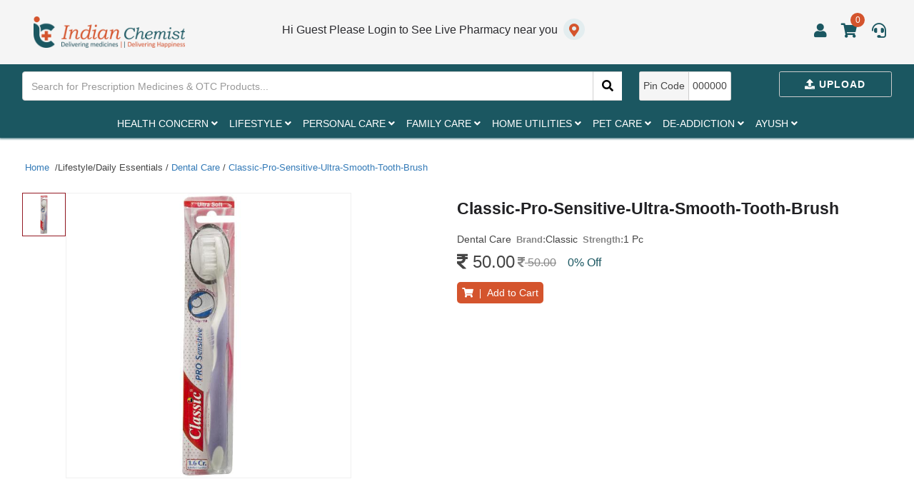

--- FILE ---
content_type: text/html; charset=utf-8
request_url: https://www.indianchemist.com/product/detail/classic-pro-sensitive-ultra-smooth-tooth-brush/195552
body_size: 15343
content:

<!doctype html>
<html lang="en">

<head>
    <meta charset="utf-8">
    <meta name="viewport" content="width=device-width, initial-scale=1, shrink-to-fit=no">
    

<title>Classic-Pro-Sensitive-Ultra-Smooth-Tooth-Brush </title>
<meta name="description" content="" />
<meta name="author" content="">
<meta name="robots" content="index, follow">
<link rel="canonical" href="https://www.indianchemist.com/product/detail/classic-pro-sensitive-ultra-smooth-tooth-brush/195552" />
<meta name="keywords" content="" />

<meta property="og:title" content="" />
<meta property="og:description" content="" />
<meta property="og:type" content="website" />
<meta property="og:site_name" content="Indian Chemist">
<meta property="og:url" content="https://www.indianchemist.com/product/detail/classic-pro-sensitive-ultra-smooth-tooth-brush/195552">

<meta name="twitter:title" content="" />
<meta name="twitter:description" content="" />
<meta name="twitter:site" content="@IndianChemist">

<meta content="width=device-width, initial-scale=1.0" name="viewport">

    <link href="/favicon.png" rel="icon">
    <link href="/HomeFiles/img/apple-touch-icon.png" rel="apple-touch-icon">
    <link href="/IndianChemist/css?v=v8rXkUWh4DIMhgUJokdpOBCSwEkGgJKWOWn1o_HnkIs1" rel="stylesheet"/>

    <script src="/bundles/modernizr?v=inCVuEFe6J4Q07A0AcRsbJic_UE5MwpRMNGcOtk94TE1"></script>

    <!--css file-->
    <link href="/ImageZoom/main.css" rel="stylesheet" />

    <link href="/HomeFiles/css/icstyle.css" rel="stylesheet" />
    <link href="/HomeFiles/css/media-style.css" rel="stylesheet" />
    <link href="/HomeFiles/css/mstyle.css" rel="stylesheet" />
    <style>
        .hidden {
            display: none !important;
        }
    </style>
</head>
<body id="bodymain" data-spy="scroll" data-target="#navbar-example">
    <div id="preloader"></div>

    <header>
        

<style>
div#preloader {
    position: fixed;
    left: 0;
    top: 0;
    z-index: 99999;
    width: 100%;
    height: 100%;
    overflow: visible;
    background: #fff url('/images/preloader.gif') no-repeat center center;
}

.preloaderopacity {
    filter: alpha(opacity=50);
    opacity: 0.5;
}
</style>
<link href="/fontawesome/css/all.css" rel="stylesheet" />
<div id="tblFixControl" class="static-header">
    <div class="headtop-section">
        <div class="container">
            <div class="row">
                <div class="col-md-12">
                    <div class="head-top fullwidth">
                        <!--mobile menu-->


                        <div class="mmsection">
                            <span id="button-menu" class="fa fa-bars"></span>
                            <div class="navegacion">
                                <div class="nav_level_1 menu">
                                    <ul id="ulCategory1"></ul>
                                </div>
                            </div>
                        </div>




                        <!--end mobile menu-->
                        <div class="head_right">
                            <div class="logo-new">

                                    <a href="/">
                                        <img src="/images/iclogotext.png" class="img-responsive" />
                                    </a>
                            </div>
                            <div class="top-right">
                                <div class="mplo">
                                    <div class="micon">
                                            <a href="javascript:void(0);" class="change_loc set-lo" data-placement="bottom" data-togglel-login="popover" data-trigger="manual" data-content1="Please login for help &amp; support" title="Hi Guest Please Login to See Live Pharmacy near you">
                                                <span>Hi Guest Please Login to See Live Pharmacy near you</span><i class="fa fa-map-marker-alt" aria-hidden="true"></i>
                                            </a>





                                    </div>
                                </div>
                                <div class="user-mess">
                                    <div class="ulogin">
                                        <ul class="uarea">
                                            <li id="liLooginMenu" class="user dropdown">
                                                <a href="#" class="dropdown-toggle" data-toggle="dropdown" data-hover="dropdown" data-close-others="false">
                                                    <i class="fa fa-user" aria-hidden="true"></i>
                                                </a>
                                                <ul id="ulLooginMenu" class="user-list dropdown-menu" role="menu">
                                                    <li><a href="javascript:void(0);"><b>Hi, Guest</b></a> </li>
                                                    <li class="divider"></li>
                                                    <li><a href="/Manage/AccountDetail"> My Account</a></li>
                                                    <li><a class="jsAddLoader" href="/Order/Index">Order History</a></li>
                                                    <li> <a href="/Wallet/My">My Wallet</a></li>

                                                    <li><a href="/Prescription/My">My Prescriptions</a></li>
                                                    <li><a href="/Notification/My"> Notification<sup class="jsNotificationNumber text-primary">(0)</sup></a></li>

                                                        <li class="divider"></li>
                                                        <li><a class="jsAddLoader" href="/Account/Login"><i class="fa fa-sign-in"></i> Log In</a></li>
                                                </ul>
                                            </li>
                                            <li>
                                                    <a data-placement="bottom" data-togglel-login="popover" data-trigger="manual" data-content1="Please login to see your cart" href="javascript:void(0);" class="set-lo" title="My cart" id="MainCart">
                                                        <i class="fa fa-shopping-cart" aria-hidden="true"></i><sub>..</sub>
                                                    </a>
                                            </li>
                                            <li>
                                                    <a href="javascript:void(0);" class="set-lo" data-placement="bottom" data-togglel-login="popover" data-trigger="manual" data-content1="Please login for help &amp; support" title="Help & Support">
                                                        <i class="fas fa-headset"></i>
                                                    </a>
                                            </li>
                                        </ul>
                                    </div>
                                </div>
                                <!--mobile search-->
                                
                                <!--end mobile search-->
                            </div>
                        </div>
                    </div>
                </div>
            </div>
        </div>
    </div>
    <div class="search-section">
        <div class="container">
            <div class="row">
                <div class="col-md-12">
                    <div class="search-inner fullwidth">
                        <div class="search-box" id="tdSearch">
<form action="/Global/Search" area="" autocomplete="off" class="form -horizontal" id="frmTopSearch" method="get" name="frmTopSearch" role="form">                                <div class="input-group">
                                    <input onkeyup="SearchProduct(this)" autocomplete="off" type="text" id="GlobalProductSearch" name="all" class="form-control" placeholder="Search for Prescription Medicines & OTC Products...">

                                    <div class="input-group-btn">
                                        <a href="javascript:void(0);" onclick="$('#frmTopSearch').submit()" class="input-group-addon search_click_btn" id="aGlobalSearch"><i class="fa fa-search"></i></a>
                                    </div>
                                </div>
</form>                            <div id="divSearchresult" class="searchclass">
                                <div class="search-list">
                                </div>
                            </div>
                        </div>
                        <div class="file-field">
                            <div class="btn upload-btn">

                                    <a class="upload" data-placement="bottom" title="Upload Presccription" data-togglel-login="popover" data-trigger="manual" data-content1="Please login to upload prescription" href="javascript:void(0);">
                                        <i class="fa fa-upload  mr-5"></i> Upload
                                    </a>
                            </div>
                        </div>
                        <div class="pin-code">
                            <span class="pin-title">Pin Code</span><span class="enter-code">000000</span>
                        </div>
                    </div>
                </div>
            </div>
        </div>

    </div>
    <div class="clearfix"></div>
    <!--nav bar-->
    <div class="nav-sec">
        <div class="container">
            <div class="row">
                <div class="col-md-12">
                    <nav class="navbar">
                        <div class="collapse navbar-collapse js-navbar-collapse">
                            <ul class="nav navbar-nav justify-content-center" id="ulCategory">
                            </ul>
                        </div><!-- /.nav-collapse -->
                    </nav>
                </div>
            </div>
        </div>
    </div>

    <div class="mobile_footer">
        <ul>
            <li>
                <a href="/Home/Index" class="jsAddLoader">
                    <i class="fa fa-home  "></i>
                    <p>Home</p>
                </a>
            </li>
            <li>
                    <a href="javascript:void(0);" class="jsAddLoader" onclick="LoginPopup()">
                        <i class="fa fa-wallet "></i>
                        <p>Wallet</p>
                    </a>
            </li>
            <li>
                    <a href="javascript:void(0);" class="user_footer" onclick="LoginPopup()">
                        <i class="font_user fa fa-user "></i>
                    </a>


            </li>
            <li>
                    <a href="javascript:void(0);" onclick="LoginPopup()">
                        <i class="fas fa-headset "></i>
                        <p>Support</p>
                    </a>
            </li>
            <li>
                    <a href="javascript:void(0);" onclick="LoginPopup()">
                        <i class="fas fa-bell "></i><span class="uptext">0</span>
                        <p>Alert</p>
                    </a>
            </li>
        </ul>


    </div>
</div>
<!--end header-->
<div class="clearfix"></div>
<script src="/Scripts/jquery-3.3.1.min.js"></script>
<script src="/Scripts/bootstrap.min.js"></script>
<script src="/Scripts/bootbox.min.js"></script>
<script src="/Scripts/Common.js"></script>
<!-- Global site tag (gtag.js) - Google Analytics -->
<script async src="https://www.googletagmanager.com/gtag/js?id=UA-162769568-1"></script>
<script>
    window.dataLayer = window.dataLayer || [];
    function gtag() { dataLayer.push(arguments); }
    gtag('js', new Date());
    gtag('config', 'UA-162769568-1');
</script>
<script type="text/javascript">
    function LoadCategoryHeader() {
        return new Promise((resolve, reject) => {
            $.ajax({
                url: '/Account/Category',
                type: 'POST',
                data: {
                    ParentCategory: 354,
                },
                success: function (data) {
                    resolve(data)
                },
                error: function (error) {
                    reject(error)
                },
            })
        })
    }
    LoadCategoryHeader()
        .then((data) => {
            container = "#ulCategory";
            parentid = 354;
            if (data.StatusCode == 200) {
                var catlist = "";
                var catlist1 = "";
                $.each(data.results, function (index, item) {
                    // topCategorySearch
                    var menu = "#ulm_" + this.Id;
                    if (this.ChildCatCount > 0) {
                        var href = '/category/' + this.SlugUrl + '-' + this.Id;
                        catlist += '<li data-ul="ul_m' + this.Id + '" data-id="' + this.Id + '" data-text="' + this.Title + '" data-title="' + this.SlugUrl + '" id="topli_' + this.Id + '" class="jstoplink dropdown mega-dropdown" >'
                            + '<a     data-title="' + this.SlugUrl + '"  data-index="' + index + '" data-id="' + this.Id + '"    href="' + href + '" class="jsAddLoader dropdown-toggle first-lia"    >' + this.Title + ' <i class="fa fa-angle-down ml-5"></i></a>'
                            + '<ul id="ul_m' + this.Id + '" data-title="' + this.SlugUrl + '" data-id="' + this.Id + '" data-childcatcount="' + this.ChildCatCount + '" class="jschildcat_' + parentid + ' dropdown-menu mega-dropdown-menu mega-menu heal-con">'
                            + '<li class="col-md-2 mega-list">'
                            + '<ul class="sub-menu">'
                            + '<li>loading ' + this.Title + '  <img title="Loading data : ' + this.Title + '" src = "/images/inlineloader.gif" /> </li>'
                            + '</ul>'
                            + '</li>'
                            + '</ul>'
                            + '</li>';

                        catlist1 += '<li class="item-submenu" data-ul="ulm_' + this.Id + '" data-id="' + this.Id + '" data-text="' + this.Title + '" data-title="' + this.SlugUrl + '" id="toplim_' + this.Id + '"><i class="pluse fa fa-plus" data-menu="' + menu + ' "onclick="ShowMenu(this)"></i>'
                            + '<a href="' + href + '">' + this.Title + '</a>'
                            + '<ul class="submenu" id="ulm_' + this.Id + '"></ul>';
                    }
                    else {

                        catlist += '<li><a href="javascript:void(0)"> ' + this.Title + '</a></li>'
                        catlist1 += '<li><a href="javascript:void(0)"> ' + this.Title + '</a></li>'
                    }
                });
                if (data.results.length > 0) {
                    $("#ulCategory1").html(catlist1)
                    $(container).html(catlist);
                    $.each($(".jschildcat_" + parentid + ""), function () {
                        var title = $(this).attr("data-title");
                        var dataid = $(this).attr("data-id");
                        var datachildcatcount = $(this).attr("data-childcatcount");
                        LoadChild1Category(this, dataid, title);
                    });
                }
            }
            else {
                if (data.Message != "") {
                    // $(container).html( data.Message);

                }
                else {
                    //$(ddn).html('<option disabled="disabled" value="">Data not found try agian.</option>');
                }

            }
        })
        .catch((error) => {

        })
    function LoadCategoryHeader111(container, parentid) {
        $(container).html("");
            var requrl = '/Account/Category';
            $.ajax({
                type: 'POST',
                data: { ParentCategory: parentid },
                url: requrl,
                dataType: "json",
                success: function (data) {
                    if (data.StatusCode == 200) {
                        var catlist = "";
                        var catlist1 = "";
                        $.each(data.results, function (index,item) {
                           // topCategorySearch
                            var menu = "#ulm_" + this.Id;
                            if (this.ChildCatCount > 0) {
                                var href = '/category/' + this.SlugUrl + '-' + this.Id;
                                catlist += '<li data-ul="ul_m' + this.Id + '" data-id="' + this.Id + '" data-text="' + this.Title + '" data-title="' + this.SlugUrl + '" id="topli_' + this.Id + '" class="jstoplink dropdown mega-dropdown" >'
                                    + '<a     data-title="' + this.SlugUrl + '"  data-index="' + index + '" data-id="' + this.Id + '"    href="' + href + '" class="jsAddLoader dropdown-toggle first-lia"    >' + this.Title + ' <i class="fa fa-angle-down ml-5"></i></a>'
                                    + '<ul id="ul_m' + this.Id + '" data-title="' + this.SlugUrl + '" data-id="' + this.Id + '" data-childcatcount="' + this.ChildCatCount + '" class="jschildcat_' + parentid + ' dropdown-menu mega-dropdown-menu mega-menu heal-con">'
                                    + '<li class="col-md-2 mega-list">'
                                    + '<ul class="sub-menu">'
                                    + '<li>loading ' + this.Title+'  <img title="Loading data : ' + this.Title +'" src = "/images/inlineloader.gif" /> </li>'
                                    +'</ul>'
                                    + '</li>'
                                    + '</ul>'
                                    + '</li>';

                                catlist1 += '<li class="item-submenu" data-ul="ulm_' + this.Id + '" data-id="' + this.Id + '" data-text="' + this.Title + '" data-title="' + this.SlugUrl + '" id="toplim_' + this.Id + '"><i class="pluse fa fa-plus" data-menu="' + menu +' "onclick="ShowMenu(this)"></i>'
                                    + '<a href="' + href + '">' + this.Title + '</a>'
                                    + '<ul class="submenu" id="ulm_' + this.Id + '"></ul>';
                            }
                            else {

                                catlist += '<li><a href="javascript:void(0)"> ' + this.Title + '</a></li>'
                                catlist1 += '<li><a href="javascript:void(0)"> ' + this.Title + '</a></li>'
                            }
                        });
                        if (data.results.length > 0)
                        {
                            $("#ulCategory1").html(catlist1)
                            $(container).html(catlist);
                            $.each($(".jschildcat_" + parentid + ""), function () {
                                var title=$(this).attr("data-title");
                                var dataid = $(this).attr("data-id");
                                var datachildcatcount = $(this).attr("data-childcatcount");
                                 LoadChild1Category(this, dataid,title);
                            });
                        }
                    }
                    else {
                        if (data.Message != "") {
                           // $(container).html( data.Message);

                        }
                        else {
                            //$(ddn).html('<option disabled="disabled" value="">Data not found try agian.</option>');
                        }

                    }
                },
                complete: function (data) {
                    //intialize();
                },
                error: function (data) {
                    //$(ddn).html('<option disabled="disabled" value="">Some error occured try later.</option>');

                }
            });

    }
    function ShowMenu(obj) {
        var menuid = $(obj).attr("data-menu")
        $('.navegacion .submenu').addClass("hidden")
        if ($(obj).hasClass("fa-plus")) {
            $('.pluse').removeClass("fa-minus")
            $('.pluse').addClass("fa-plus")

            $(obj).removeClass("fa-plus");
            $(obj).addClass("fa-minus");
            $(menuid).removeClass("hidden")
        }
        else {
            $('.pluse').removeClass("fa-minus")
            $('.pluse').addClass("fa-plus")
            $(obj).removeClass("fa-minus");
            $(obj).addClass("fa-plus");
            $(menuid).addClass("hidden")
        }
    }
    function SearchProduct(obj) {

        //$("#divSearchresult").html('<div class="col-lg-12 text-center"> working on it <img src="/images/inlineloader.gif"></div>');
        var requrl = '/Product/SearchProduct';
        var term = $(obj).val();

        $("#GlobalProductSearch1").val(term);
        $("#GlobalProductSearch").val(term);

        var term1=encodeURIComponent(term);
        var url = '/Global/Search?all=' + term1;
        //$("#aGlobalSearch").attr("href", url)
        //$("#aGlobalSearch1").attr("href", url)

        if (term == "" || term.length<=1) {
            $(obj).focus();
            //$("#aGlobalSearch").attr("href", "javascript:void(0)")
            //$("#aGlobalSearch1").attr("href", "javascript:void(0)")
            $("#divSearchresult").html("");
            $("#divSearchresult1").html("");
            return;
        }
            $.ajax({
                type: 'POST',
                data: { term: term },
                url: requrl,
                dataType: "json",
                success: function (data) {
                    if (data.StatusCode == 200) {
                        var productlist = " <div class='search-list'><ul class='event-list'>";
                        $.each(data.results, function () {
                            productlist += '<li><a   href="/product/detail/' + this.SlugUrl + '/' + this.ProductId + '"><img  class="searchclass"   src="' + this.ProductImage + '"><div class="info">'+ this.Title.toLowerCase() +'</div></a></li>'
                        });
                        productlist += " </ul>";
                        if (data.results.length > 0)
                        {
                            var htmldata = '<div class="product-list";>' + productlist + '<div class="cssViewAll";><a href="'+url+'">View All</a></div></div>'
                            $("#divSearchresult").css("display", "block");
                            $("#divSearchresult").html(htmldata);
                            $("#divSearchresult1").css("display", "block");
                            $("#divSearchresult1").html(htmldata);
                        }
                    }
                    else {
                        if (data.Message != "") {

                            $("#divSearchresult").html("<div class='col-md-12 text-center'> <p style='margin: 15px;'><strong>"+data.Message+"</strong></p></div>");
                            $("#divSearchresult1").html("<div class='col-md-12 text-center'><p style='margin: 15px;'><strong>"+data.Message+"</strong></p></div>");
                        }
                        else {
                            $("#divSearchresult").html("<div class='col-md-12 text-center'><strong><p style='margin: 15px;'>No products for query '"+term+"'</strong></p></div>");
                           $("#divSearchresult1").html("<div class='col-md-12 text-center'><strong><p style='margin: 15px;'>No products for query '"+term+"'</strong></p></div>");
                        }

                    }
                },
                complete: function (data) {

                },
                error: function (data) {
                         $("#divSearchresult").html("<div class='col-md-12 text-center'><strong><p style='margin: 15px;'>No products for query '"+term+"'</strong></p></div>");
                           $("#divSearchresult1").html("<div class='col-md-12 text-center'><strong><p style='margin: 15px;'>No products for query '"+term+"'</strong></p></div>");

                }
            });
    }
    function LoadChild1Category(container, parentid, title) {
        var id = $(container).attr("data-id")
        var mul = "#ulm_" + id;
        $(container).html("<li class='text-muted col-sm-12'><ul class='list-unstyled'><li>Please wait while laoding(" + parentid+") ... </ul></li> ");
             var requrl = '/Account/Category';
            $.ajax({
                type: 'POST',
                data: { ParentCategory: parentid },
                url: requrl,

                success: function (data) {

                    if (data.StatusCode == 200) {

                        var catlist = "";
                        var ctlist1 = "";
                        $.each(data.results, function () {
                            if (this.ChildCatCount > 0) {
                                 //catlist += '<li class="col-sm-3" ><ul class="list-unstyled"><li> <a href="#"> ' + this.Title + '</a> </li><li><a href="#">1</a></li></ul></li>'
                                catlist += '<li id="level2li_'+this.Id+'" data-text="'+this.Title+'" data-id="'+this.Id+'" data-title="'+title+'/'+ this.SlugUrl+'" style="" class="col-md-2 jsSetHeight jsLevel2link ">'
                                    + '<ul data-title="' + title + '/' + this.SlugUrl + '" data-parentid="' + parentid + '" data-id="' + this.Id + '" data-childcatcount="' + this.ChildCatCount + '"  class="sub-menu jschildl2cat_' + parentid + '">';

                                ctlist1 += '<li><ul id="ulm1_' + this.Id + '" data-title="' + title + '/' + this.SlugUrl + '" data-parentid="' + parentid + '" data-id="' + this.Id + '" data-childcatcount="' + this.ChildCatCount + '" >'



                                if (this.ChildCatCount > 0) {
                                    var href = '/category/' +title+'/'+ this.SlugUrl + '-' + parentid+'-'+this.Id;
                                    catlist += '<li data-title="'+title+ this.SlugUrl+'"> <a data-title="'+title+'/'+ this.SlugUrl+'"  style="color:#d4542d;" class="jsAddLoader"  href="' + href + '" >' + this.Title + '</a> </li>';
                                    ctlist1 += '<li data-title="' + title + this.SlugUrl + '"> <a data-title="' + title + '/' + this.SlugUrl + '"  style="color:#d4542d;" class="jsAddLoader"  href="' + href + '" >' + this.Title + '</a> </li>';

                                }
                                catlist += '</ul></li>  ';
                                ctlist1 += '</ul></li>  ';
                            } else {
                                //var href = '/Products/' + this.Id + '/0' + title + this.SlugUrl + '';
                                var href = '/category/' +title+'/'+ this.SlugUrl + '-' + parentid+'-'+this.Id;
                                if (this.ProductCount > 0) {
                                    //console.log(href)
                                    catlist += '<li id="level2li_'+this.Id+'" data-text="'+this.Title+'" data-id="'+this.Id+'" data-title="'+title+'/'+ this.SlugUrl+'" class="col-md-3 jsLevel2link  jsSetHeight"><a data-title="'+title+'/'+ this.SlugUrl+'" class="jsAddLoader"  href="' + href+'" >' + this.Title + '</a> </li>';
                                    ctlist1 += '<li id="level2lim_' + this.Id + '" data-text="' + this.Title + '" data-id="' + this.Id + '" data-title="' + title + '/' + this.SlugUrl + '"  ><a data-title="' + title + '/' + this.SlugUrl + '" class="jsAddLoader"  href="' + href + '" >' + this.Title + '</a> </li>';

                                    //href="@Url.Action("", "Products", new { area = "" })/' + this.Id + '/' + this.SlugUrl+'"
                                }
                            else {
                                    catlist += '<li class="col-md-3  jsSetHeight cssnoproduct" title="Products not belong to this category.">  <a  href="' + href + '">' + this.Title + '</a> </li>';
                                    ctlist1 += '<li  " title="Products not belong to this category.">  <a  href="' + href + '">' + this.Title + '</a> </li>';
                             }
                            }
                        });
                        if (data.results.length > 0)
                        {

                            $(mul).html(ctlist1)
                            $(container).html(catlist);

                            //$.each($(".jschildcat_" + parentid + ""), function () {
                            //    var dataid = $(this).attr("data-id");
                            //    var datachildcatcount = $(this).attr("data-childcatcount");
                            //    LoadChildCategoryHeader(this, dataid);
                            //});
                        }
                    }
                    else {
                        if (data.Message != "") {
                           // $(container).html( data.Message);

                        }
                        else {
                            //$(ddn).html('<option disabled="disabled" value="">Data not found try agian.</option>');
                        }

                    }
                },
                complete: function (data) {

                    $.each($(".jschildl2cat_" + parentid + ""), function () {
                        var dataid = $(this).attr("data-id");
                        var title = $(this).attr("data-title");
                        var parentid = $(this).attr("data-parentid");
                        var datachildcatcount = $(this).attr("data-childcatcount");
                        LoadChild2Category(this, dataid,title,parentid);
                    });
                },
                error: function (data) {
                    //$(ddn).html('<option disabled="disabled" value="">Some error occured try later.</option>');

                }
            });

    }
    function LoadChild2Category(container, parentid, title, pparentid) {
        var id = $(container).attr("data-id")
        var mul = "#ulm1_" + id;

        var requrl = '/Account/Category';
        $.ajax({
                type: 'POST',
                data: { ParentCategory: parentid },
                url: requrl,
                success: function (data) {
                    if (data.StatusCode == 200) {
                        var optgroup = "#optgroup_" + parentid + "";
                        var catlist = "";
                        var catlist1 = "";
                        var options = '';
                        options += $(optgroup).html();
                        $(optgroup).html('<option disabled>Please wait..</option>');

                        $.each(data.results, function () {
                            //var href = '/Products/' + this.Id + '/' + parentid + title + this.SlugUrl + '';
                            var href = '/category/' +title+'/'+ this.SlugUrl + '-'+pparentid+'-' + parentid+'-'+this.Id;

                            options += '<option value="' + this.Id + '" data-id="' + this.Id + '" label="' + this.Title + '">' + this.Title + '</option>'
                            if (this.ProductCount > 0) {
                                catlist += '<li data-href="'+href+'" id="level3li_'+this.Id+'" data-productcount="'+this.ProductCount+'" data-text="'+this.Title+'" data-id="'+this.Id+'" data-title="'+title+'/'+ this.SlugUrl+'" class="jsLevel3link_'+parentid+'"  title="Total products in this category :' + this.ProductCount + ' ">  <a href="' + href+'">' + this.Title + '<sup  class="text-primary">(' + this.ProductCount + ')</sup></a> </li>';
                                catlist1 += '<li data-href="' + href + '" id="level3lim_' + this.Id + '" data-productcount="' + this.ProductCount + '" data-text="' + this.Title + '" data-id="' + this.Id + '" data-title="' + title + '/' + this.SlugUrl + '" class="jsLevel3link_' + parentid + '"  title="Total products in this category :' + this.ProductCount + ' ">  <a href="' + href + '">' + this.Title + '<sup  class="text-primary">(' + this.ProductCount + ')</sup></a> </li>';

                            }
                            else {
                                catlist += '<li data-href="'+href+'" data-productcount="0" id="level3li_'+this.Id+'" data-text="'+this.Title+'" data-id="'+this.Id+'" data-title="'+title+'/'+ this.SlugUrl+'"   class="jsLevel3link_'+parentid+'  cssnoproduct" title="Products not belong to this category.">  <a  href="'+ href+'">' + this.Title + '</a> </li>';
                                catlist1 += '<li data-href="' + href + '" data-productcount="0" id="level3li_' + this.Id + '" data-text="' + this.Title + '" data-id="' + this.Id + '" data-title="' + title + '/' + this.SlugUrl + '"   class="jsLevel3linkm_' + parentid + '  cssnoproduct" title="Products not belong to this category.">  <a  href="' + href + '">' + this.Title + '</a> </li>';

                            }
                        });
                        if (data.results.length > 0)
                        {

                            $(".li" + parentid + "").remove();
                            $(mul).append(catlist1)
                            $(container).append(catlist);
                            $(optgroup).html(options);

                        }
                    }
                    else {
                        if (data.Message != "") {
                           // $(container).html( data.Message);

                        }
                        else {
                            //$(ddn).html('<option disabled="disabled" value="">Data not found try agian.</option>');
                        }

                    }
                },
                complete: function (data) {
                    try {
                        $(".dropdown").hover(
                            function () {
                                var ul = $(this).attr("data-ul")
                                $('.dropdown-menu', this).not('.in .dropdown-menu').stop(true, true).slideDown("400");

                                $(this).toggleClass('open');
                                var height = 0;
                                $('#' + ul + ' li ul').each(function (i) {
                                    var tempheight = parseInt($(this).height());
                                    if (tempheight > height) {
                                        height = tempheight;
                                    }
                                });
                                if (height > 0) {
                                    $('#' + ul + ' li ul').css("height", height)
                                }
                            },

                            function () {
                                $('.dropdown-menu', this).not('.in .dropdown-menu').stop(true, true).slideUp("400");
                                $(this).toggleClass('open');
                            }
                        );
                              LPLoadCategory();
                        } catch (e) {

                        }
                },
                error: function (data) {
                    //$(ddn).html('<option disabled="disabled" value="">Some error occured try later.</option>');

                }
            });
    }
    function CartCount() {
         $("#toaster").html("");
         var loader = ' <i class="fa fa-spinner  fa-spin fa-2x"></i> <sub>..</sub>'
         $("#MainCart").html(loader);
         $("#MainCart1").html(loader);

                $.ajax({
                    type: "POST",
                    url: '/Product/CartCount',
                    success: function (data) {
                        if (data.StatusCode == 200) {
                            $("#MainCart").html('<i class="fa fa-shopping-cart" aria-hidden="true"></i> <span class="uptext">' + data.Count + '</span>');
                            $("#MainCart1").html('<i class="fa fa-shopping-cart" aria-hidden="true"></i> <span class="uptext1">' + data.Count + '</span>');

                        }
                        else {
                            $("#MainCart").html('<i class="fa fa-shopping-cart" aria-hidden="true"></i> <span class="uptext">0</span>');
                            $("#MainCart1").html('<i class="fa fa-shopping-cart" aria-hidden="true"></i> <span class="uptext1">0</span>');
                        }
                        },
                    error: function (data) {
                        $("#MainCart").html('<i class="fa fa-shopping-cart" aria-hidden="true"></i> <span class="uptext">0</span>');
                        $("#MainCart1").html('<i class="fa fa-shopping-cart" aria-hidden="true"></i> <span class="uptext1">0</span>');

                        },
                    complete: function (data) {

                      }
                    });
    }
    function LoginPopup(returnurl) {
     AddLoader();
     $.ajax({
             type: "GET",
             url: '/Account/LoginPopup',
             data: {ReturnUrl:returnurl},
             success: function (data) {
                  //title = "Login "
                  bootbox.dialog({
                     size: "medium",
                     //title: "<i class='fa fa-user'>  </i> " + title + " ",
                     message: "<div class='row'>" + data+"</div>" ,
                     closeButton: true,
                     buttons: {
                         //success: {
                         //    label: "Close",
                         //    className: "jsLoading btn btn-default",
                         //    callback: function () {
                         //        bootbox.hideAll();
                         //    }
                         //}
                     }
                  });

             },
             complete: function (data) {
                 RemoveLoader();
                 //$("body").removeClass("modal-open")
                 //$("body").addClass("open")
             },
             error: function (data) {
                 RemoveLoader();
             }
     });
    }
    $(function () {
        $('[data-togglel-login="popover"]').on('click', function () {
            $(".popover").popover('hide');

            var html =  $(this).attr('data-content1')
            var link = '<div class="login">'
                +'<a class="well jsLoginHeader" href="javascript:void(0);" data-target="#exampleModalCenter"><i class="fa fa-lock"></i>&nbsp;|&nbsp;Login</a></div>';
            $(this).attr('data-html', true);
            $(this).attr('data-content', html + link);
            $(this).popover('show');
            return false;

        });
        var s = $("#sticker");
        var pos = s.position();
        $(window).on('scroll', function () {
            var windowpos = $(window).scrollTop();
            //$(".jstrDetail1").addClass("hidden")
            //$(".jstrDetail").removeClass("hidden")
            //$("#tblFixControl").addClass("hidden");
            if (windowpos > 120) {
                $("#tblFixControl").removeClass("hidden");
                $(".nav-sec").addClass("nav-hidden");
                //$(".jstrDetail1").addClass("page-headersticky");
                 //$(".jstrDetail").css("display","none")
                //$("#tdmainCategory1").html($("#tdmainCategory").html())

            } else {
                $(".nav-sec").removeClass("nav-hidden");
                //$(".jstrDetail1").css("visibility", "hidden")
               // $(".jstrDetail1").removeClass("page-headersticky")
                //$(".jstrDetail").css("display", "block")
            }
        });
        CartCount();
        LoadCategoryHeader("#ulCategory", 354);
        var step = 1;
        $(document).on("click", "#btnToggle", function (e) {
            if (step!=1) {
                $("#dvNavbar1").toggleClass("hidden");
            }
            step = 2;
            return false;
        });
        $(document).on("click", "body", function (e) {
            //$("#divSearchresult").html("");
            //$("#divSearchresult").css("display", "none");
            try {
                $(".popover").popover('hide');
            $("#aGlobalSearch").attr("href", "javascript:void(0)")
            $("#aGlobalSearch1").attr("href", "javascript:void(0)")
            $("#divSearchresult").html("");
            $("#divSearchresult1").html("");
            } catch (e) {

            }
        });
        $(document).on("click", ".jsLoginHeader", function (e) {
            $(".popover").popover('hide');
            LoginPopup();
        });
        $(document).on("submit", "#frmTopSearch", function (e) {
            var term=$.trim($("#GlobalProductSearch").val())
            if (term == "") {
                e.preventDefault();
            }
            else {
              AddLoader();
            }
        })


    });
    //var sp = document.querySelector('.search-open');
    //var searchbar = document.querySelector('.search-inline');
    //var shclose = document.querySelector('.search-close');
    //function changeClass() {
    //    searchbar.classList.add('search-visible');
    //}
    //function closesearch() {
    //    searchbar.classList.remove('search-visible');
    //}
    //sp.addEventListener('click', changeClass);
    //shclose.addEventListener('click', closesearch);

</script>

    </header>

    <div class="productview-section">
        


<div class="breadcrumb-section">
    <div class="container">
        <div class="row">
            <div class="col-md-12">
                <ol class="breadcrumb" id="olbreadcrumb">
                    <li>
                        <a href="/Home/Index">&nbsp;Home&nbsp;</a>
                    </li>
                </ol>
            </div>
        </div>
    </div>
</div>

<div class="container">
    <div class="row">
        <div class="col-md-12">
                <div class="view-content">
                        <div id="dvThumbnail" class="dvThumbnail">
                                <div class="view_img-list">
                                        <img src="https://admin.indianchemist.com/Attatchments/Products/Classic-Pro-Sensitive-Ultra-Smooth-Tooth-Brush.jpg" data-large="https://admin.indianchemist.com/Attatchments/Products/Classic-Pro-Sensitive-Ultra-Smooth-Tooth-Brush.jpg" class="jsimgth show-small-img   imgrh img-responsive" />
                                                                                                                                                                                </div>
                                <div class="show" href="https://admin.indianchemist.com/Attatchments/Products/Classic-Pro-Sensitive-Ultra-Smooth-Tooth-Brush.jpg">
                                    <img src="https://admin.indianchemist.com/Attatchments/Products/Classic-Pro-Sensitive-Ultra-Smooth-Tooth-Brush.jpg" id="show-img">
                                    
                                </div>
                        </div>
                        <div class="dtcontent">
                            <div id="tblData">
                                <div class="fullwidth">
                                    <h4 class="d-title">
                                        Classic-Pro-Sensitive-Ultra-Smooth-Tooth-Brush 
                                        <br />
                                    </h4>
                                    <div class="pdetils">
                                            <sapn>Dental Care</sapn>
                                                                                                                            <sapn><strong>Brand:</strong>Classic</sapn>
                                                                                                                                                                    <sapn><strong>Strength:</strong>1 Pc</sapn>
                                    </div>

                                    <div class="d-prices">
                                            <span class="dmrp"><i class="fa fa-inr"></i>&nbsp;50.00</span>
                                            <span class="sp"></span>
                                            <span class="mdp"><i class="fa fa-inr"></i>&nbsp;50.00</span>
                                            <span class="pd">0% Off &nbsp;</span>
                                    </div>

                                    <div class="dCart">
                                            <a href="/Product/IsLoginProductDetail/classic-pro-sensitive-ultra-smooth-tooth-brush/195552" data-id="E0C7E5DD-5AFC-46CE-A813-1DE62D6F953E" data-title="Classic-Pro-Sensitive-Ultra-Smooth-Tooth-Brush " title="Click for add to cart." class="">
                                                <i class="fa fa-shopping-cart">&nbsp; | &nbsp;</i>Add to Cart
                                            </a>
                                    </div>
                                </div>
                            </div>
                        </div>
                 </div>
        </div>
    </div>
</div>


<div class="clearfix"></div>
<div class="pro-description">
    <div class="container">
        <div class="row">
            <div class="col-md-12">
                <div class="view-section">
                    <div class="view-details">

                                                                    </div>
                </div>
            </div>
        </div>
    </div>
</div>


    </div>

    <div class="clearfix"></div>
    <footer>
        
<section class="footer">
    <div class="applink">
        <div class="container">
            <div class="row">
                <div class="col-lg-12">
                    <div class="getlink">
                        Get the link to download App
                    </div>
                    <div class="input-group app-input" data-placement="bottom" data-togglel-category="popover">
                        <span class="input-group-addon">+91</span>
                        <input class="form-control" onkeypress="return isNumberFooter(event);" placeholder="Enter 10 digit valid Phone Number" id="txtBottomPhoneNumber" maxlength="10" name="txtBottomPhoneNumber">
                        <a href="javascript:void(0)" class="input-group-addon btn "><i class="fa fa-arrow-circle-right"> </i></a>
                    </div>
                </div>
                <div class="col-lg-12">
                    <div id="dvFooterMessage"></div>
                </div>
            </div>
        </div>
    </div>
    <div class="footer">
        <h5 class="heading-footer">ASPIRING LARGEST INDIAN HEALTHCARE PLATFORM</h5>
        <div class="banch-sec">
            <div class="container">
                <div class="row">
                    <div class="col-md-12">
                        <div class="our-branch">
                            <ul>
                                <li>
                                    <a href="javascript:void(0);">Delhi</a>
                                </li>
                                <li>
                                    <a href="javascript:void(0);">Gurugram</a>
                                </li>
                                <li>
                                    <a href="javascript:void(0);">Mumbai</a>
                                </li>
                                <li>
                                    <a href="javascript:void(0);">Banglore</a>
                                </li>
                                <li>
                                    <a href="javascript:void(0);">Pune</a>
                                </li>
                                <li>
                                    <a href="javascript:void(0);">Hyderabad</a>
                                </li>
                            </ul>
                        </div>
                    </div>
                </div>
            </div>
        </div>
        <div class="bott-footer">
            <div class="container">
                <div class="row">
                    <div class="col-xs-6 col-lg-3">
                        <div class="knowus">
                            <h5>Know Us</h5>
                            <ul>
                                <li>
                                    <a class="jsAddLoader" href="/article">Health Article</a>
                                </li>
                                <li>
                                    <a class="jsAddLoader" href="/organisation">Organisation</a>
                                </li>
                                <li>
                                    <a class="jsAddLoader" href="/Team">Team</a>
                                </li>
                                <li>
                                    <a class="jsAddLoader" href="/contact_us">Contact Us</a>
                                </li>
                                <li>
                                    <a class="jsAddLoader" href="/Careers">Careers</a>
                                </li>
                            </ul>
                        </div>
                    </div>

                    <div class="col-xs-6 col-lg-3">
                        <div class="knowus">
                            <h5>Our Policies</h5>
                            <ul>
                                <li>
                                    <a href="/privacy_policy">Privacy Policy</a>
                                </li>
                                <li>
                                    <a href="/terms_conditions">Terms & Conditions</a>
                                </li>
                                <li>
                                    <a href="/editorial_policy">Editorial Policy</a>
                                </li>
                                <li>
                                    <a href="/return_policy">Return & Refund Policy</a>
                                </li>
                            </ul>
                        </div>
                    </div>
                    <div class="col-xs-6 col-lg-3 float">
                        <div class="knowus">
                            <h5>Connect</h5>
                            <ul>
                                <li>
                                    <a href="/associate_pharmacy">Associate Pharmacy</a>
                                </li>
                                <li>
                                    <a href="/partnership">Partnership</a>
                                </li>
                                <li>
                                    <a href="/doctors">Doctors</a>
                                </li>
                                
                                <li>
                                    <a href="/grievance">Grievance</a>
                                </li>
                            </ul>
                        </div>
                    </div>
                    <div class="col-xs-6 col-lg-3">
                        <div class="knowus">
                            <h5>Follow</h5>
                            <ul>
                                <li>
                                    <a href="#">Social Links</a>
                                </li>
                            </ul>
                            <div class="social">
                                <a href="https://www.facebook.com/icforyou/" target="_blank"><i class="fab fa-facebook-f fa-3x social"></i></a>
                                <a href="https://twitter.com/ic4you_india" target="_blank"><i class="fab fa-twitter fa-3x social"></i></a>
                                <a href="https://www.youtube.com/channel/UClSJxLzzIFLKC0mwCW4yRPQ/" target="_blank"><i class="fab fa-youtube" aria-hidden="true"></i></a>
                                <a href="https://www.instagram.com/ic4you/" target="_blank"><i class="fab fa-instagram"></i></a>
                                <a href="https://www.linkedin.com/company/ic4you"  target="_blank"><i class="fab fa-linkedin-in"></i></a>

                            </div>
                            <ul class="email">
                                <li>
                                    <i class="fas fa-envelope-open-text"></i>
                                    <a href="mailto:connect@indianchemist.com?Subject=Hello%20again" target="_top">connect@indianchemist.com</a>
                                </li>
                            </ul>
                            <div class="dowapp">
                                <p>Download App</p>

                                <a href="https://play.google.com/store/apps/details?id=com.rx.ic" target="_blank"><img src="/images/googleplay.png" /></a>
                                <a href="https://apps.apple.com/in/app/indianchemist/id1498884816" target="_blank"><img src="/images/applestore.png" /></a>
                            </div>
                        </div>
                    </div>

                </div>
            </div>
        </div>
        <div class="bbfooter">
            <div class="container">
                <div class="row">
                    <div class="col-md-12">
                        <div class="comp-rights">
                            *Terms & conditions Applied © 2019 copyright IndianChemist.com A Product of Rx91 web Pvt Ltd, All rights reserved
                            In compliance with Drug and Cosmetic Act and Rules, we don't process requests for Schedule X and other habit forming drugs.
                        </div>
                    </div>
                </div>
            </div>
        </div>
    </div>
    <script src="/Scripts/jquery-3.3.1.min.js"></script>
    <script>
    function isNumberFooter(evt) {
        evt = (evt) ? evt : window.event;
        var charCode = (evt.which) ? evt.which : evt.keyCode;
        console.log(charCode)
        if (charCode == 13) {
            $('[data-togglel-category="popover"]').trigger("click")
            return true;
        }
        if (charCode == 37 || charCode == 39) {
            return true;
        }
        if (charCode == 46) {
            return false;
        }
        if (charCode > 31 && (charCode < 48 || charCode > 57)) {
            return false;
        }
        return true;
    }
    function SendAppLinkByMessage(mobno) {
        $("#dvFooterMessage").html('');
         AddLoader();
            $.ajax({
                type: 'POST',
                url: '/Home/SendAppLinkByMessage',
                data: { MobNo: mobno},
                dataType: "json",
                success: function (data) {
                    if (data.StatusCode == 200) {
                        $("#txtBottomPhoneNumber").val("");
                        $("#dvFooterMessage").html('<i class="fa fa-check-square-o"> </i>  SMS Sent');
                        RemoveLoader();
                    }
                    else {
                        $("#dvFooterMessage").html('<div class="text-danger"><i class="fa fa-exclamation-triangle"> </i>  '+data.Message +'</div>');
                        RemoveLoader();
                    }
                },
                complete: function (data) {
                    RemoveLoader();
                    setTimeout(function(){ $("#dvFooterMessage").html(""); }, 5000);
                },
                error: function (data) {
                    setTimeout(function () { $("#dvFooterMessage").html(""); }, 5000);
                    $("#dvFooterMessage").html('<div class="text-danger"><i class="fa fa-exclamation-triangle"> </i> Some error occur.</div>');
                    RemoveLoader();
                },
            });
    }
    $(function () {
        $('[data-togglel-category="popover"]').on('click', function () {

            var mobno = $.trim($("#txtBottomPhoneNumber").val());
            if (mobno.length != 10) {
                $(".popover").popover('hide');
                var html = "Please enter 10 digit valid mobile no."
                $(this).attr('data-html', true);
                $(this).attr('data-content', html);
                $(this).popover('show');
                return false;
            }
            else {
                SendAppLinkByMessage(mobno)
            }

        });
    });

    </script>

</section>

    </footer>
    <script src="/IndianChemist/js?v=QtZBOV1kCO2Yn0kQ7dE5xec--kDHOUKkXFAi5sJfsYA1"></script>

    <script src="/bundles/jquery?v=2u0aRenDpYxArEyILB59ETSCA2cfQkSMlxb6jbMBqf81"></script>

    <script src="/bundles/bootstrap?v=lescQEuG5u4jd-GcVDBcbpUOSyTDIg0Kk9zHDX55GCw1"></script>

    
    <script src="/Scripts/Common.js"></script>
    <script src="/ImageZoom/zoom-image.js"></script>
    <script src="/ImageZoom/main.js"></script>
    <script src="/Scripts/jquery.toaster.js"></script>
    <script src="/Scripts/jquery.toaster.js"></script>
    <script>


            //////////Onmouserover zoom
            //function zoomIn(event) {
            //    var element = document.getElementById("overlay");
            //    element.style.display = "inline-block";
            //    var img = document.getElementById("imgZoom");
            //    var posX = event.offsetX ? (event.offsetX) : event.pageX - img.offsetLeft;
            //    var posY = event.offsetY ? (event.offsetY) : event.pageY - img.offsetTop;
            //    element.style.backgroundPosition = (-posX * 4) + "px " + (-posY * 4) + "px";

            //}

            //function zoomOut() {
            //    var element = document.getElementById("overlay");
            //    element.style.display = "none";
            //}
            //////////////////////////////

            function LoadBreadCrumb() {
                        $("#olbreadcrumb").addClass("hidden");
                       var catid = '485';
                        $.ajax({
                            type: "POST",
                            url: '/Categories/GetParentCategory',
                            data: {
                                Id: catid
                            },
                            success: function (data) {
                                if (data.StatusCode == 200) {
                                    var bc = "";
                                    $.each(data.BreadCrumb, function (index, val) {
                                        if (index + 1 == data.BreadCrumb.length) {
                                            bc += "&nbsp;/&nbsp;<a   href='/Products/" + this.Id + "/" + this.SlugUrl + "'>" + this.Title + "</a>"
                                            bc += "&nbsp;/&nbsp;<a href='javascript:void(0);' onclick='window.location.reload()'>Classic-Pro-Sensitive-Ultra-Smooth-Tooth-Brush </a>"
                                        }
                                        else {
                                            bc += "/" + this.Title + ""
                                        }
                                    })
                                    $("#olbreadcrumb").append(bc);
                                }
                                $("#olbreadcrumb").removeClass("hidden");
                            },
                            error: function (data) {
                                $("#olbreadcrumb").removeClass("hidden");
                                },
                            complete: function (data) { $("#olbreadcrumb").removeClass("hidden"); }
                       });
            }
            function AddProductToCart(cart, btn) {
                AddLoader();
                $("#toaster").html("")
                var btnhtml = $(btn).html();
                $(btn).html("Adding <i class='fa fa-spinner fa-spin'></i>");
                $(btn).attr("disabled", "disabled");
               var catid = '485';
                $.ajax({
                    type: "POST",
                    url: '/Product/AddProductToCart',
                    data: cart,
                    success: function (data) {
                        RemoveLoader();
                        if (data.StatusCode == 200) {
                           CartCount();
                           $.toaster({ priority: 'success', title: "Item Added to cart !! ", message: data.Message });
                           $(btn).html(btnhtml);
                           $(btn).removeAttr("disabled");

                        }
                        else if (data.StatusCode == 202) {
                            $.toaster({ priority: 'info', title: "Item already in cart !! ", message: data.Message });
                            $(btn).html(btnhtml);
                            $(btn).removeAttr("disabled");
                        }
                        else   {
                            $.toaster({ priority: 'danger', title: "Error!! ", message: data.Message });
                            $(btn).html(btnhtml);
                            $(btn).removeAttr("disabled");
                        }
                    },
                    error: function (data) {
                        RemoveLoader();
                        },
                    complete: function (data) {
                        RemoveLoader();
                       }
                    });
            }
            $(function () {
                $("#dvThumbnail img:first").addClass("imgselected");
                //var width = screen.width - 750;
                //$("#tblData").width("" + width+"px")
                $(document).ajaxSend(function (event, xhr, settings) {
                    $(".jsLoading").attr("disabled", "disabled");
                });
                $(document).ajaxComplete(function (event, xhr, settings) {
                    $(".jsLoading").removeAttr("disabled");

                });
                $(document).on("click", ".jsimgth", function () {
                    $(".jsimgth").removeClass("imgselected ");
                     $(this).addClass("imgselected");
                })
                LoadBreadCrumb();
                $(document).on("click", ".jsAddCart ", function (e) {
                    var discpercent = $(this).attr("data-discpercent");
                    var amount = $(this).attr("data-price");
                    var manfacturer = $(this).attr("data-manfacturer");
                    var brand = $(this).attr("data-brand");
                    var id = $(this).attr("data-id");
                    var title = $(this).attr("data-title");
                    var totalamount = $(this).attr("data-discprice");
                    var productimage = $(this).attr("data-productimage");
                    var description = "";
                    var quantity = 1;
                    var discamount = (parseFloat(amount) - parseFloat(totalamount)).toFixed(2);

                    var cart = {
                        "ProductId": id,
                        "Title": title,
                        "Brand": brand,
                        "Manfacturer": manfacturer,
                        "ProductImage": productimage,
                        "Amount": amount,
                        "DiscPercent": parseInt(discpercent),
                        "DiscAmount": discamount,
                        "TotalAmount": totalamount,
                        "Description": "",
                        "Quantity": quantity
                    };

                     AddProductToCart(cart,this);

                });
            });
    </script>


    <script src="/Scripts/Common.js"></script>
    <script src="/HomeFiles/js/mmenu.js"></script>
    <a href="#" class="back-to-top"><i class="fa fa-chevron-up"></i></a>
    <script>
        //function OpenMenu(_this) {
        //    $(".megaDropMenu").removeClass("open");
        //    //$(_this).toggleClass("open");
        //}
        $(function () {

            //$(document).on("click", ".megaDropMenu", function (e) {
            //    alert("ADS")
            //    $(".megaDropMenu").removeClass("open");
            //    $(this).addClass("open");
            //});
            $(document).on("click", ".jstoplink", function (e) {
                $(this).toggleClass("open");
            });

            $(document).on("click", ".jsAddLoader", function (e) {

                AddLoader();

            });
        });
    </script>
</body>
</html>


--- FILE ---
content_type: text/css
request_url: https://www.indianchemist.com/ImageZoom/main.css
body_size: 938
content:
.pro-description {
    margin-bottom: 4rem;
    margin-top: 4rem;
}
.show{
  width: 400px;
  height: 400px;
}
#show-img { width: 300px; height: 300px; }
.small-img{
  width: auto;
  height: 70px;
  margin-top: 10px;
  position: relative;
  left: 25px;
}
.small-img .icon-left, .small-img .icon-right{
  width: 12px;
  height: 24px;
  cursor: pointer;
  position: absolute;
  top: 0;
  bottom: 0;
  margin: auto 0;
}
.small-img .icon-left{
  transform: rotate(180deg)
}
.small-img .icon-right{
  right: 0;
}
.small-img .icon-left:hover, .small-img .icon-right:hover{
  opacity: .5;
}
.small-container{
  /*width: 310px;
  height: 70px;*/
  overflow: hidden;
  /*position: absolute;*/
  left: 0;
  right: 0;
  margin: 0 auto;
}
.small-container div{
  width: 100px;
  height:500px;
}

.small-container .show-small-img{
  width: 70px;
  height: 70px;
  margin-right: 6px;
  cursor: pointer;
   
}
.small-container .show-small-img:last-of-type{
  margin-right: 0;
}
/*.breadcrumb-section {
    margin-top: 14rem;
    display: inline-block;
    width: 100%;
}*/
.breadcrumb {
    border-radius: inherit;
    margin-bottom: inherit;
    padding: 16px 0 0 0;
    font-size:13px;
    background-color:inherit;
}
.breadcrumb ol li{
    margin-top:inherit;
    margin-bottom:inherit;
}
.pdetils {
    padding: 5px 0px;
}
.pdetils sapn{
  margin-right: 3px;
}
/*.pdetils sapn:first-child{
  margin-right: 0px;
}*/
.pdetils strong{
    color: #878787;
    font-size: 13px;
    font-weight: 700;
    text-transform: capitalize;
}
.dtcontent {
    width: 57%;
    float: right;
    background: #fff;
}

.view-content {
    margin: 26px 0px;
    min-height: 384px;
}
.view_img-list {
    width: 5%;
    float: left;
}
.show {
    float: left;
    border: 1px solid #f0f0f0;
}
.d-title {
    font-size: 23px;
    font-weight: 600;
    color: #212124;
    margin-bottom: 15px
}
.brand {
    color: #878787;
    font-size: 13px;
    font-weight: 700;
    text-transform: capitalize;
    margin-right: 5px;
}
.dmrp {
    font-size: 24px;
    vertical-align: sub;
}

.pd, .sp, .mdp {
    vertical-align: middle;
    
}
.pd {
    font-size: 16px;
    margin-left: 12px;
    vertical-align: middle;
    color: #1b5761;
}
.mdp {
    text-decoration: line-through;
}
.sp, .mdp {
    font-size: 16px;
    font-weight: 500;
    color: #878787;
    vertical-align: middle;
}
.dCart {
    display: inline-block;
    margin: 16px 0;
}
.dCart a {
    font-size: 14px;
    background-color: #d4542d;
    padding: 7px;
    color: #fff;
    border-radius: 5px;
}
.view-section {
    padding: 10px;
    background-color: #f5f5f5;
}
.view-details {
    border: 2px solid #fff;
    padding: 16px;
    border-radius: 5px;
}
.view-details h5{
    font-weight: 700;
}


--- FILE ---
content_type: text/css
request_url: https://www.indianchemist.com/HomeFiles/css/icstyle.css
body_size: 43029
content:

/*new css*/
.mmsection {
    display: none;
}

.header {
    background-color: #fff;
}

.hidden {
    display: inherit !important;
}

.container {
    max-width: 1248px;
    width: 100%;
}

.fullwidth {
    width: 100%;
    float: left;
}

.dib_100{
    display:inline-block;
    width:100%;
}


d-inline-block {
    display: inline-block;
}

.head-top {
    position: relative;
}

.logo-new {
    padding: 5px 0px;
    float: left;
    width: 30%;
}

.mplo {
    float: left;
    padding: 16px 0 0 0;
}

.map {
    position: absolute;
    min-width: 350px;
    max-width: 350px;
}

.map.dropdown-menu {
    padding: 0px;
}

.map-title, .popover-title h3 {
    font-size: 14px;
    font-weight: 600;
    text-transform: uppercase;
    text-align: center;
    /*background-color: #efefef;*/
}

.popover {
    position: absolute;
    top: 0;
    left: 0;
    z-index: 1060;
    min-width: 300px;
    max-width: 400px;
    text-align: center;
    padding: 1px;
    color: #000;
    padding: 0px;
}

h3.popover-title {
    font-size: 14px;
    font-weight: bold;
    background: #efefef;
    color: #1b5761;
    text-align: center;
}

a.well.jsLoginHeader {
    font-size: 14px;
    background: #d4542d;
    color: #fff;
    text-align: center;
    width: 30%;
    margin: 0 auto;
    border-radius: 5px;
    padding: 5px;
    cursor: pointer;
    margin-top: 1rem;
    text-decoration:none;
}

.login {
    margin: 16px 0 5px 0px;
}

.login i.fa.fa-lock{
    font-size: 11px;
    color: #fff;
}
.map-cont {
    padding: 16px;
    text-align: center;
}

.login-button, a.login-button:hover {
    background-color: #d4542d;
    border: none;
    color: white;
    padding: 5px 14px;
    text-align: center;
    text-decoration: none;
    display: inline-block;
    font-size: 14px;
    border-radius: 5px;
}

.file-field {
    float: right;
    margin: 5px 0px;
    border: 1px solid #ccc;
    border-radius: .25rem;
    width: 13%;
}

.pin-code {
    float: left;
    margin: 5px 0px 16px 24px;
    background: #fff;
    height: 41px;
    border: 1px solid #d1d1d1;
    border-radius: .25rem;
}

.enter-code {
    padding: 9px 5px;
    display: inline-block;
    height: 100%;
}

.pin-title {
    background: #f5f5f5;
    padding: 9px 5px;
    display: inline-block;
    height: 100%;
}

.pin-code span:first-child {
    border-right: 1px solid #ccc;
}

.file-field .btn {
    border-radius: 5px;
    color: #d4542d;
    display: block;
}

a.upload, a.upload:hover {
    color: #ffffff;
    font-weight: bold;
    font-size: 14px;
    letter-spacing: 1px;
    text-transform: uppercase;
    text-decoration:none;
}

a:focus {
    background: inherit;
}

.search-section {
    padding: 5px 0px 0px 0;
    /* border-top: 1px solid #d1d1d1;*/
    background-color: #1b5761;
}

.search-box {
    float: left;
    width: 73%;
    padding: 0px 0px;
    margin: 5px 0px 16px 0;
}

.search-box input {
    height: 41px;
    margin: 0;
    /*border-radius: inherit;*/
    font-size: 16px;
    border: 1px solid #d1d1d1;
    box-shadow: none;
    font-size: 14px;
}

.search-box .input-group-btn .search_click_btn {
    height: 41px;
    background-color: #ffffff;
}

.search-box .input-group-btn .search_click_btn i {
    color: #000000;
    font-size: 16px;
}

.micon {
    float: left;
    margin: 0 0px 0 15px;
}

.micon span {
    text-align: center;
    font-size: 18px;
    margin: 5px 0px;
}

.fontCalibri {
    font-size: 18px;
    font-family: Calibri;
    vertical-align: middle;
}

.mplo img {
    width: 40px;
}

.user-mess {
    display: inline-block;
    float: right;
}

.ulogin {
    display: inline-block;
    padding: 5px 0;
    position: relative;
}

.ulogin .uarea {
    align-items: center;
    margin-top: 17px;
    text-align: right;
    float: right;
}
.ulogin .uarea li a i{
    font-size: 20px;
    color: #1b5761;
}
.ulogin ul {
    list-style: none;
    padding: 0;
    margin: 0;
    z-index: 9999;
}

.ulogin ul li {
    margin: 0px 0 0 0;
    display: inline-block;
}

.ulogin ul li ul.user-list li {
    display: block;
}

.ulogin ul li ul.user-list li a {
    display: block;
    transition: none;
    font-size: 14px;
}

.ulogin ul li ul.user-list li a:hover {
    color: #ffffff;
    background-color: #1b5761;
}

.ulogin ul li a {
    padding: 2px 8px;
    display: inline;
    font-size: 13px;
    line-height: 20px;
    -webkit-transition: background .5s ease-in-out,padding .5s ease-in-out;
    -moz-transition: background .5s ease-in-out,padding .5s ease-in-out;
    transition: background .5s ease-in-out,padding .5s ease-in-out;
}

.icon-mc {
    background-image: url('../../images/fevicon.png');
    background-position: center center;
    display: inline-block;
    vertical-align: middle;
}

.user-icon {
    background-position: -38px -8px;
    width: 35px;
    height: 35px;
}

.shopping-cart-icon {
    background-position: -80px -10px;
    width: 30px;
    height: 30px;
}

.help-support {
    background-position: -120px -10px;
    width: 30px;
    height: 30px;
}

.location-h-icon {
    background-position: -4px -9px;
    width: 30px;
    height: 30px;
    vertical-align: -1px;
    margin-right: 5px;
}

.change_loc {
    font-size: 16px;
    color: #2b2b2f;
    text-decoration: none;
    font-weight: 400;
    display: inline-flex;
}

.uptext {
    position: absolute;
    top: 10px;
    width: 20px;
    height: 20px;
    line-height: 20px;
    border-radius: 50%;
    background: #d4542d;
    color: #fff;
    text-align: center;
    font-size: 12px;
    margin-left: -10px;
}

/*nav bar*/
.justify-content-center {
    -ms-flex-pack: center !important;
    justify-content: center !important;
    float: inherit;
    display: flex;
}

.nav-hidden {
    display: none;
}

.nav-sec .navbar {
    min-height: inherit;
}

.justify-content-center.nav > li > a {
    padding: 10px 10px;
}

.nav-sec {
    background: #1b5761;
    transition: ease-in;
}

.nav-sec nav.navbar {
    background: #1b5761;
    border-radius: inherit;
}

.first-lia {
    color: #fff;
    text-transform: uppercase;
}

.mega-menu {
    background-color: #ffffff;
    border: none;
}

li.dropdown.mega-dropdown.open:hover .first-lia {
    color: #000000;
    background-color: #f1f1f1;
}

ul.dropdown-menu.mega-dropdown-menu, li.col-sm-2.mega-list {
    width: max-content;
    width: -moz-max-content;
}

ul.dropdown-menu.mega-dropdown-menu.mega-menu {
    padding: 0px;
    border-bottom-right-radius: 3px;
    border-bottom-left-radius: 3px;
    box-shadow: 0 1px 2px 1px rgba(0,0,0,.16);
}

ul.dropdown-menu.mega-dropdown-menu.mega-menu li {
    width: fit-content;
    width: -moz-fit-content;
}

.nav-sec .nav .open > a, .nav .open > a:focus, .nav .open > a:hover {
    background-color: inherit;
}

.pet-care {
    right: 335px;
}

.de-addi {
    right: 83px;
}

/*.aush, .home-util, .fami-care, .heal-con {
    right: 0px;
}*/
.navbar ul li:nth-child(6) ul {
    left: 21px;
}

.navbar ul li:nth-child(7) ul {
    left: inherit;
}

.navbar ul li:nth-child(8) ul {
    left: 28rem;
}

ul#ul_425, ul#ul_363, ul#ul_367 {
    left: 0px;
}

ul#ul_362 {
    left: 39px;
}

ul#ul_358 {
    right: 173px;
}

.sub-menu li a {
    text-decoration: none;
    color: #c6c6ca;
    -webkit-transition: all 0.3s ease-out;
    transition: all 0.3s ease-out;
}

.sub-menu li a:hover {
    color: #d4542d;
    margin-left: 2px;
}

.navbar-collapse {
    padding: 0px;
    margin: 0px;
}

.mega-dropdown {
    position: static !important;
}

.mega-dropdown-menu {
    padding: 20px 0px;
    width: 100%;
    box-shadow: none;
    -webkit-box-shadow: none;
}

.mega-dropdown-menu > li > ul {
    padding: 0;
    margin: 0;
}

.mega-dropdown-menu > li > ul > li {
    list-style: none;
}

.mega-dropdown-menu > li > ul > li > a {
    display: block;
    color: #222;
    padding: 3px 5px;
}

.mega-dropdown-menu > li ul > li > a:hover,
.mega-dropdown-menu > li ul > li > a:focus {
    text-decoration: none;
}

ul.sub-menu li:first-child {
    font-size: 14px;
    color: #d4542d;
    padding: 5px 60px 5px 5px;
    line-height: 30px;
    font-weight: bold;
    letter-spacing: 0.4px;
    text-transform: uppercase;
}

.mega-list {
    float: left;
    background-color: #ffff;
    /* height: 500px;*/
    min-height: 100px;
    padding: 18px 10px;
}

.nav > li > a:focus, .nav > li > a:hover {
    background-color: #f9f9f9;
}

.jsSetHeight:nth-child(2n) {
    background: #f9f9f9;
}

/*==========sticky navbar==========*/
.page-headersticky {
    position: fixed;
    z-index: 7;
    top: 0px;
    visibility: visible !important;
    background: #fff;
    -webkit-box-shadow: 0 2px 5px 0 rgba(0,0,0,0.16), 0 2px 10px 0 rgba(0,0,0,0.12);
    -moz-box-shadow: 0 2px 5px 0 rgba(0,0,0,0.16),0 2px 10px 0 rgba(0,0,0,0.12);
    box-shadow: 0 2px 5px 0 rgba(0,0,0,0.16), 0 2px 10px 0 rgba(0,0,0,0.12);
}

.head-one {
    max-height: 62px;
}

.search-inner {
    max-height: 58px;
}

#tblFixControl {
    Position: fixed;
    top: 0;
    z-index: 1001;
    box-shadow: 0px 0px 3px 1px #1b5761;
    width: 100%;
    background: #f5f5f5;
}

/*.sticky {
    position: fixed;
    top: 0;
    width: 100%;
    z-index: 16;
    box-shadow: 0 2px 5px 0 rgba(0, 0, 0, 0.16), 0 2px 10px 0 rgba(0, 0, 0, 0.12);
}*/

.searching {
    display: none;
}
/*==========search start==========*/
.search-open {
    position: absolute;
    top: 62px;
    font-size: 25px;
    color: #1b5761;
}

.search-inline {
    width: 100%;
    left: 0;
    padding-left: 15px;
    padding-right: 15px;
    bottom: 0;
    height: 38%;
    position: absolute;
    opacity: 0;
    visibility: hidden;
    background-color: #ffffff;
    z-index: 9;
    transition: all .5s ease-in-out;
    border: 1px solid #d8d8d8;
}

.search-inline.search-visible {
    opacity: 1;
    visibility: visible;
    animation: fadeInDown 0.4s ease-in-out;
}

.search-inline button[type="submit"] {
    position: absolute;
    right: 52px;
    top: 0;
    background-color: transparent;
    border: 0px;
    top: 0;
    padding: 0px;
    cursor: pointer;
    width: 50px;
    height: 100%;
    background: #d3542d;
    color: #fff;
}

.search-inline .form-control {
    border: 0px;
    padding-left: 0;
    font-size: 11px;
    position: absolute;
    left: 1%;
    top: 0;
    height: 100%;
    width: 100%;
    outline: none;
}

.search-inline .search-icon {
    position: absolute;
    right: 37px;
    color: #1b5761;
    width: 35px;
    height: 100%;
    text-align: center;
    background: #f5f5f5;
    text-decoration: none;
    font-size: 18px;
    line-height: 1.9;
}

.search-inline .search-close {
    position: absolute;
    top: 0;
    right: 0;
    color: #ffffff;
    width: 35px;
    height: 100%;
    text-align: center;
    display: table;
    background: #1b5761;
    text-decoration: none;
    font-size: 20px;
}

.search-inline .search-close i {
    display: table-cell;
    vertical-align: middle;
}
/*
.form-control {
    display: block;
    width: 100%;
    padding: .375rem .75rem;
    font-size: 1rem;
    line-height: 1.5;
    color: #495057;
    background-clip: padding-box;
    border: 1px solid #efefef;
    border-radius: .25rem;
    transition: border-color .3s ease-in-out, box-shadow .3s ease-in-out;
}*/

.getlink {
    text-align: center;
    font-size: 16px;
    text-transform: uppercase;
    font-weight: bold;
    color: #fff;
    padding: 0 0px 16px 0;
}

.input-group.app-input input {
    border: 1px solid #ccc;
    height: 48px;
    font-size: 14px;
}

.input-group.app-input {
    width: 40%;
    margin: auto;
}

.input-group-addon.btn {
    background: #1b5761;
    color: #ffffff;
    font-size: 22px;
}

@keyframes fadeInDown {
from {
    opacity: 0;
    transform: translate3d(0, -20%, 0);
}

to {
    opacity: 1;
    transform: translate3d(0, 0, 0);
}
}

/*==========banner section==========*/
.swiper-container {
    width: 100%;
    height: 100%;
}

.home-slider-wrapper {
    margin: 6% 0 0 0;
    background: #f5f5f5;
}

.mobile-img {
    display: none;
}

.banner-img a {
    cursor: default;
}

.banner-img img {
    width: 100%;
}

.product-item {
    position: relative;
    /* margin-bottom: 4rem;
    margin-top: 2rem;*/
}

span.my-next-button.contol.control-right {
    position: absolute;
    right: 0px;
    top: 72px;
    z-index: 1;
    color: #d4542d;
    cursor: pointer;
}

.product-item .owl-dots {
    display: none;
}

span.my-previous-button.contol.control-left {
    position: absolute;
    left: 0px;
    top: 72px;
    z-index: 1;
    color: #d4542d;
    cursor: pointer;
}

#owl-demo .owl-next,
#owl-demo .owl-prev, #product .owl-next, #product .owl-prev, #product1 .owl-next, #product1 .owl-prev, #product2 .owl-next, #product2 .owl-prev {
    background: #1b5761;
    padding: 6px 6px !important;
}

button.owl-prev, button.owl-next {
    background: #1b5761;
    padding: 6px 6px !important;
    color: #fff;
}

button.owl-next {
    position: absolute;
    top: 98px;
    right: 0px;
    border: none;
    font-size: 14px;
    border-radius: 2px;
}

button.owl-prev {
    position: absolute;
    top: 98px;
    left: 0px;
    border: none;
    font-size: 14px;
    border-radius: 2px;
}

.banner button {
    display: none;
}

.tab-inner {
    width: 100%;
    display: inline-block;
    padding: 7px 7px 7px 7px;
    border-radius: 5px;
    background: linear-gradient(180deg, #73C6B6 26%, #ffffff 100%);
}

#owl-demo .owl-prev, #product .owl-prev, #product1 .owl-prev, #product2 .owl-prev {
    left: 0;
    top: 100px;
    border-radius: inherit;
    opacity: 1;
    position: absolute;
    margin: inherit;
}

#owl-demo .owl-next, #product .owl-next, #product1 .owl-next, #product2 .owl-next {
    right: 0;
    top: 100px;
    border-radius: inherit;
    opacity: 1;
    position: absolute;
    margin: inherit;
}

.banner-container {
    background-color: #f7fffb;
}

.imgOpa:hover {
    opacity: 1;
    filter: alpha(opacity=100);
}

.imgOpa {
    opacity: 0.8;
    filter: alpha(opacity=80);
}

/*==========ad section==========*/
.ad-container {
    display: inline-block;
    padding: 7px 7px 7px 7px;
    margin: 5px 0px;
    border-radius: 5px;
    background: rgb(255 255 255);
    background: linear-gradient(180deg, #73C6B6 26%, #ffffff 100%);
}

.ad-indicator {
    text-align: center;
    margin: 7px 0px;
}

.ad-img {
    width: 15%;
    margin-right: 10px;
}
/*==========tab==========*/
/*Panel tabs*/
.tab-content {
    padding: 0px;
    background: #fbfbfb;
    padding: 10px;
    border: 1px solid #e8e8e8;
}

.health-expert {
    padding: 16px;
}
/*.tab-sec {
    padding: 1rem 0px;
    margin-bottom: 4rem;
}*/
section .product-section, .expert-section {
    background: whitesmoke;
    padding: 3rem 0;
}

.panel-tabs ul {
    margin: 0px;
    padding: 0px;
}

.nav.panel-tabs ul li {
    width: 33%;
    background: #ffffff;
    text-align: center;
    padding: inherit;
    border: 1px solid #000;
}

.nav.panel-tabs ul li a {
    font-size: 14px;
    font-weight: 600;
    color: #1b5761;
    display: inline-block;
    width: 100%;
    padding: 10px 0px;
    text-decoration: none;
    text-transform: uppercase;
}

.nav.panel-tabs ul li a:hover {
    background-color: #f1f1f1;
    color: #000;
}

.nav.panel-tabs ul li.active {
    background: #f5f5f5;
    border: inherit;
}

.nav.panel-tabs ul li, .nav.panel-tabs ul li.active a, .nav.panel-tabs ul li a:hover {
    color: #d4542d;
}

/*==========products item==========*/
.product-six, .product-five {
    background: #f5f5f5;
    padding: 3rem 0;
}

.product-one, .product-there, .product-five {
    padding: 4rem 0;
}

.product-five {
    background: url(../../images/product_to_buy1.jpg) no-repeat;
    background-size: cover;
    background-position: center center;
}

.heading-title {
    font-size: 20px;
    font-weight: bold;
    color: #d4542d;
    margin: 10px 0 10px 10px;
}

.pcont.procat {
    min-height: 182px;
}

.title.title-one {
    color: #1b5761;
}

.pcont.procat a {
    color: #000;
    text-decoration: none;
}

.pcont a {
    text-decoration: none;
}

.pro-category {
    display: inline-block;
    width: 100%;
    background: #f5f5f5;
    padding: 5px 0 16px 0;
    border-radius: 5px;
    /*border: 1px solid #e3e3e3;*/
    /* box-shadow: 0 2px 5px 0 rgba(0,0,0,0.16), 0 2px 10px 0 rgba(0,0,0,0.12);*/
}

.health-category {
    display: inline-block;
    width: 100%;
    background: #f5f5f5;
    padding: 5px 0 16px 0;
    padding: 7px 7px 7px 7px;
    border-radius: 5px;
    background: linear-gradient(180deg, #89d2f9 26%, #ffffff 100%);
}

/*.expert-section {
    margin-bottom: 4rem;
}*/
.home-banner {
    padding: 7px 7px 7px 7px;
    border-radius: 5px;
    background: linear-gradient(180deg, #73C6B6 26%, #ffffff 100%);
}

.tabcontant {
    background: #f5f5f5;
}

.smoky {
    background-color: #f5f5f5;
    /* padding: 0 16px 0 16px;*/
}

.pcont {
    min-height: 228px;
    margin: 15px 4%;
    position: relative;
    text-align: center;
    background-color: #fff;
    box-shadow: 0 2px 5px 0 rgba(0,0,0,0.16), 0 2px 10px 0 rgba(0,0,0,0.12);
    border-radius: 6px;
    border: 1px solid #dfe3e6;
}

.pimg {
    width: 70%;
    margin: auto;
    padding: 16px;
}

.expert-item {
    min-height: 240px;
    margin: 15px 4%;
    position: relative;
    text-align: center;
    background-color: #fff;
    box-shadow: 0 2px 5px 0 rgba(0,0,0,0.16), 0 2px 10px 0 rgba(0,0,0,0.12);
    border-radius: 6px;
    border: 1px solid #dfe3e6;
}

.plink {
    padding: 25px 15px;
    display: inline-block;
    vertical-align: top;
    width: 100%;
    max-height: 100%;
    text-align: center;
}

.title {
    font-size: 14px;
    margin: 0px 0px 16px 0;
    padding: 0px 16px;
    line-height: 1.5;
    text-transform: capitalize;
    text-decoration: none;
    overflow: hidden;
    -o-text-overflow: ellipsis;
    text-overflow: ellipsis;
    white-space: nowrap;
    -webkit-line-clamp: 2;
    -webkit-box-orient: vertical;
}

.offer span {
    position: absolute;
    top: 0;
    left: 0;
    background: #1b5761;
    padding: 5px;
    color: #fff;
    font-size: 14px;
}

span.offer-color {
    background: #a10101;
    font-size: 16px;
    letter-spacing: 1px;
    font-style: italic;
    font-weight: 600;
    font-family: sans-serif;
}

span.outof-stock {
    background: #d6d6d6;
}

.price {
    padding: 0px 0 16px 0px;
}

.price span {
    font-size: 14px;
    font-weight: 600;
    color: #d4542d;
    padding: 0 16px;
}

.price span del {
    font-size: 14px;
    color: #dbb195;
    padding: 5px;
}

span.off {
    font-size: 14px;
    color: #1b5761;
}

.add-to-cart {
    background-color: #f5f5f5;
    padding: 3px;
    color: #d4542d;
    border-radius: 0px;
    font-size: 14px;
    margin: 16px 0px 0 0;
    width: 34%;
    font-weight: normal;
    border: 1px solid #d4d4d4;
    text-transform: uppercase;
}

.add-to-cart:hover {
    background-color: #d4542d;
    color: #fff;
}

/*.pcont:hover {
    box-shadow: 0 0 10px rgba(0, 0, 0, .2);
}*/
/*our services section */
.our-container {
    padding: 7px 7px 7px 7px;
    border-radius: 5px;
    background: linear-gradient(180deg, #73C6B6 26%, #ffffff 100%);
}

.our-item {
    text-align: center;
    padding: 10px 0;
}
/*==========Service Area========== */
.highlight-section {
    display: flex;
    width: 100%;
}

.highlight-section .inner-area {
    padding: 30px;
    text-align: center;
    margin-top: 0px;
    display: inline-block;
    width: 100%;
}

.highlight-section li {
    float: left;
    width: 23%;
    margin-right: 2%;
}

.highlight-section li i {
    display: block;
    margin: 0 auto 10px;
}

.service-m-icon {
    background-position: -165px 0px;
    width: 75px;
    height: 75px;
}

.order-m-icon {
    background-position: -239px 0px;
    width: 75px;
    height: 75px;
}

.emergence-m-icon {
    background-position: -329px 0px;
    width: 75px;
    height: 75px;
}

.highlight-section .title-text {
    font-family: 'Lora', serif;
    font-size: 28px;
    font-weight: 400;
    margin-bottom: 5px;
    line-height: 1.1;
}

.highlight-section .sub-text {
    font-family: sans-serif;
    font-size: 13px;
    font-weight: 700;
    text-transform: capitalize;
}

.highlight-section span {
    display: block;
    color: #fff;
}

.company {
    text-align: justify;
    font-size: 13px;
}

.company h1 {
    font-size: 16px;
    font-weight: bold;
}

.company h2 {
    font-size: 15px;
    font-weight: bold;
}
.jscssdescription {
    height: 130px;
    overflow: hidden;
}
.c-redmore {
    padding: 0px 0px 16px 0;
}
.c-redmore a {
    text-decoration: none;
    color: #000;
    padding: 0;
    font-weight: 600;
    font-size: 12px;
}
/*==========footer==========*/
.applink {
    padding: 2rem 0px;
    background-color: #1b827f;
    /*border-bottom: 1px solid #22b1ac;*/
}

#dvFooterMessage {
    color: #fff;
}

.footer {
    background: url(../../images/footer_bg1.jpg) no-repeat;
    background-size: cover;
    background-position: center center;
}

.banch-sec {
    background: #ffffff;
    padding: 1rem 0;
}

.heading-footer {
    text-align: center;
    color: #fff;
    padding: 24px 0px;
    margin: 0px;
    font-family: font-family 'Poppins', sans-serif;
    font-weight: 600;
    font-size: 22px;
}

.our-branch {
    text-align: center;
}

.knowus {
    position: relative;
    width: 100%;
}

.our-branch ul {
    list-style: none;
    margin: 0;
    padding: 0;
}

.our-branch ul li {
    float: left;
    width: 16%;
    position: relative;
}

        /*  .our-branch ul li a:before {
    content: '';
    background: #000000;
    width: 6px;
    height: 6px;
    border-radius: 50%;
    position: absolute;
    top: 8px;
    z-index: 11;
    margin-left: -16px;
}*/

.our-branch ul li:after {
    content: '';
    background: #bfbfbf;
    width: 2px;
    height: 40px;
    position: absolute;
    right: 0;
    top: 0;
    margin-top: -10px;
    z-index: 1;
}

.our-branch ul li:last-child:after {
    content: inherit;
}

.our-branch ul li a {
    text-decoration: none;
    color: #000000;
    font-size: 14px;
    font-weight: 400;
    cursor: default;
}

.bott-footer {
    /*padding: 4rem 0px;*/
}

.knowus h5 {
    font-size: 20px;
    font-weight: bold;
    line-height: 22px;
    color: #ffffff;
    padding: 2rem 0 0 0;
}

.knowus ul {
    margin: 0px;
    padding: 0px;
}

knowus ul li {
    list-style: none;
}

.knowus ul li a {
    text-decoration: none;
    color: #fff;
    font-size: 14px;
    font-family: 'Raleway', sans-seri;
    line-height: 27px;
    padding: 0 16px;
}

.bott-footer ul li a:before {
    content: '';
    background-color: #ffffff;
    position: absolute;
    width: 6px;
    height: 6px;
    border-radius: 6px;
    left: 0;
    margin-top: 12px;
    z-index: 1;
}

.bott-footer ul li a:hover:before, .our-branch ul li a:hover:before {
    background-color: #d4542d;
}

.knowus ul li a:hover, .our-branch ul li a:hover {
    color: #d4542d;
}

.social a {
    padding: 5px;
}

.social a:last-child {
    padding: inherit;
}

.social i {
    color: #fff;
    font-size: 28px;
    margin: 7px 0;
}

.social i:hover {
    animation: roll 3s infinite;
    transform: rotate(30deg);
}

.social a.linkedin {
    border-radius: 5px;
    vertical-align: super;
    padding: 4px;
    background: #ffffff;
}

.social i.fa.fa-linkedin {
    font-size: 16px;
    color: #1a7b81;
}

@keyframes roll {
0% {
    transform: rotate(0);
}

100% {
    transform: rotate(360deg);
}
}

.email i {
    color: #fff;
}

ul.email li a {
    margin-left: -7px;
}

ul.email li a:hover {
    color: #fff;
}

ul.email li a:before {
    content: normal;
}

.dowapp p {
    color: #fff;
    margin: 16px 0 0 0;
    font-size: 14px;
    font-weight: bold;
}

.dowapp img {
    margin-top: 10px;
}

.comp-rights {
    color: #fff;
    text-align: center;
    width: 68%;
    margin: 0 auto;
    font-size: 12px;
    padding: 16px 0;
    letter-spacing: 1px;
    line-height: 20px;
}

/*==========sidebar icon==========*/
.side-icon {
    position: fixed;
    right: 0;
    top: 35rem;
    z-index: 2;
}

.round {
    width: 40px;
    height: 40px;
    background: #25d366;
    display: inline-block;
    text-align: center;
    line-height: 1.7;
    border-radius: 50%;
    font-size: 24px;
    color: #fff;
}

.side-icon i.fa.fa-whatsapp {
    color: #fff;
}

.app-link {
    display: block;
    background: #e62828;
    color: #fff;
    position: fixed;
    right: 0;
    top: 35%;
    transform: rotate(270deg);
    transform-origin: bottom right;
    padding: 5px 10px 5px;
    z-index: 999;
    border-radius: 4px 4px 0 0;
    box-shadow: 0 0 5px rgba(0,0,0,0.7);
    font-size: 16px;
    letter-spacing: -0.83px;
    font-weight: 500;
}

a.app-link {
    color: #fff;
    text-decoration: none;
    background: #d4542d;
    font-size: 14px;
    letter-spacing: 1px;
}

.app-form {
    padding: 16px;
}

.app-form input[type="submit"] {
    margin: auto;
    display: flex;
    text-align: center;
    padding: 0px 18px;
    color: #000;
}

.modal-content input {
    height: 47px;
    border: 1px solid #cccccc;
    font-size: 14px;
}

span.fa.fa-arrow-circle-right {
    font-size: 27px;
}

.btn.close {
    font-size: 32px;
    position: absolute;
    right: -14px;
    top: -9px;
    width: 35px;
    height: 35px;
    background-color: #d4542d;
    color: #fff;
    border-radius: 50%;
    z-index: 2;
    opacity: inherit;
    text-align: center;
    line-height: 2px;
}

/*==========product list==========*/
.product-list {
    background-color: rgb(239 239 239);
    box-shadow: 0px 0px 5px rgb(51, 51, 51);
    box-shadow: 0px 0px 5px rgba(51, 51, 51, 0.7);
    position: absolute;
    min-width: 71.3%;
    min-height: 538px;
    z-index: 1;
}

.search-list {
    background: #ffffff;
    padding: 0px;
    margin: 0px 0px 20px;
    max-height: 500px;
    overflow-y: scroll;
    overflow-x: hidden;
}

.event-list {
    list-style: none;
    font-family: 'Lato', sans-serif;
    margin: 0px;
    padding: 0px;
}

.event-list > li {
    border-bottom: 1px solid #ccc;
}

.info {
    margin: 8px 12px;
    font-size: 12px;
    overflow: hidden;
    max-height: 22px;
    line-height: 30px;
    text-transform: capitalize;
    font-weight: bold;
}

.event-list > li a {
    display: flex;
    padding: 0px 0px;
    text-decoration:none;
}

.event-list > li a:hover {
    background-color: #f5f5f5;
}

.cssViewAll {
    text-align: center;
}

.cssViewAll a {
    font-size: 14px;
    background-color: #d4542d;
    text-transform: uppercase;
    text-decoration:none;
    padding: 1px 5px;
    margin: 60px 0 0 0;
    border-radius: 5px;
    display: inline-block;
    color: #ffffff;
    position: fixed;
    top: 56rem;
}

.event-list > li > img {
    width: 100%;
}

.event-list > li > .info {
    padding-top: 5px;
    text-align: center;
}

.searchclass img {
    max-width: 50px;
    padding: 5px;
}
/*==========home popup==========*/
.login-input {
    display: inline-block;
    width: 100%;
}

.logo-login {
    width: 36%;
    margin: 0 auto;
}

.guest {
    width: fit-content;
    margin: 0 auto;
    padding: 10px 0;
    font-size: 14px;
    font-weight: 600;
}

.getbtn {
    text-align: center;
    padding: 25px 0;
}

.mcont .lm1:after {
    content: "";
    height: 29px;
    position: absolute;
    right: 0;
    top: 44px;
    border-left: 2px solid #1b5761;
}

.explore, .get {
    width: 47%;
}

.get, .btn.get:hover {
    background: #d4552d;
    color: #ffffff;
}

.explore,
.explore:hover {
    background: #1b5761;
    color: #fff;
}

.modal-body {
    padding: inherit;
}

.lm1 p, .lm2 p {
    text-align: center;
    font-size: 12px;
    text-transform: capitalize;
}

.lm1 h5, .lm2 h5 {
    margin: 0px;
    font-weight: bold;
    text-align: center;
    color: #0e2c31;
    font-size: 16px;
}

.lm1, .lm2 {
    margin-top: 3rem;
}

.mcont {
    background: #fbfbfb;
}

.popup-content {
    padding: 10px;
}

button.bootbox-close-button.close {
    font-size: 24px;
    color: #d4542d;
    opacity: inherit;
    padding: 3px;
    position: absolute;
    right: 0px;
    z-index: 1;
}

.modal-dialog {
    min-width: 700px;
    top: 20%;
}

.sentcode small {
    font-size: 14px;
    color: #1b5761;
    font-weight: bold;
}

.morecontent span {
    display: none;
}

.morelink {
    display: block;
}

a.morelink {
    text-decoration: none;
    color: #000;
}

a.morelink:hover {
    color: #d4542d
}
/*==========uc header login==========*/
.app-download {
    display: inline-block;
}

.cssapplink {
    background: rgb(255, 216, 33 );
    border-bottom: 2px solid #000;
    overflow: hidden;
}

.topBar {
    position: fixed;
    top: 0;
    z-index: 1001;
    width: 100%;
    text-align: center;
}

.myaccount-contant {
    width: 100%;
    margin-top: 18rem;
    margin-bottom: 3rem;
    background-color: #fff;
}

.myimage {
    width: 100%;
}

.myaccount {
    width: 100%;
    min-height: 678px;
    display: inline-block;
    background: #f5f5f5;
}

.myform {
    padding: 98px 32px;
}

.myimage img {
    width: 100%;
}

.pop-logo {
    text-align: center;
}

.pop-logo img {
    width: 50%;
}

.input-phone input {
    height: 47px;
    border: 1px solid #cccccc;
    font-size: 14px;
}

.otpfrom {
    display: flex;
    width: 60%;
    margin: auto;
    padding: 8px 0;
}

.getotp {
    background: #1b5761;
    color: #fff;
}

.explguest {
    background-color: #ffffff;
    color: #000;
    border: 1px solid #ddd;
}

.getotp, .explguest {
    margin: 16px 5px;
    width: 100%;
}

.mybtn .mya:after {
    content: "";
    height: 29px;
    position: absolute;
    right: 0;
    top: 13px;
    border-left: 2px solid #1b5761;
}

.mya, .getb {
    float: left;
    padding: 0 6px;
    position: relative;
}

.mya h5, .getb h5 {
    margin: 0px;
    font-weight: bold;
    text-align: center;
    color: #0e2c31;
    font-size: 16px;
}

.mya p, .getb p {
    text-align: center;
    font-size: 12px;
    text-transform: capitalize;
}

.mcont .lm1:after {
    content: "";
    height: 29px;
    position: absolute;
    right: 0;
    top: 44px;
    border-left: 2px solid #1b5761;
}

.formtext {
    display: inline-block;
    width: 100%;
}

.mybtn {
    width: 90%;
    margin: auto;
    display: flex;
    padding: 80px 0px 0px 0px;
}
/*==========Organisation==========*/
.productview-section {
    margin-top: 21rem;
    margin-bottom: 5rem;
}

.organization_contant {
    text-align: justify;
    padding: 0px 0px 32px;
}

.organization_head {
    font-size: 18px;
    font-weight: bold;
}

.organization_item:after {
    content: "";
    height: 65px;
    position: absolute;
    right: 0;
    top: 0;
    border-left: 2px solid #1b5761;
}

.organization_item.last:last-child:after {
    border-left: inherit;
}

/*==========team==========*/

.divTable {
    display: table;
    width: 100%;
    background-color: #f5f5f5;
    border: 1px solid #f5f5f5;
    border-collapse: collapse;
}

.divRow {
    display: table-row;
    width: auto;
    border-bottom: 1px solid #ccc;
    border-top: 1px solid #ccc;
    border-right: 1px solid #ccc;
}

.divCell {
    float: left;
    display: table-column;
    width: 20%;
    background-color: #f5f5f5;
    text-align: center;
    padding: 10px;
    border-left: 1px solid #ccc;
    min-height: 140px;
    max-height: 200px;
}

.divCell h1 {
    font-size: 22px;
    text-align: center;
    padding: 16px;
}

.divCell h2 {
    font-size: 16px;
    font-weight: bold;
}

.team-item {
    margin: 14px 0 0 0;
}

.team-item span {
    font-size: 26px;
    color: #1b5761;
    font-weight: bold;
    float: left;
}

.talentpool .team-item p {
    padding: 6px 7px;
    display: flex;
}

/*==========contanct==========*/
.update_news {
    background: #f5f5f5;
    margin: 50px 0 0 0;
}

.table {
    border-left: 1px solid #ddd;
    border-right: 1px solid #ddd;
    border-bottom: 1px solid #ddd;
}

.news-banner .carousel-control {
    width: 0;
    color: #1b5761;
    opacity: 1;
}

.comment-contant textarea {
    font-size: 14px;
    height: 100px;
}

.comment-contant input {
    font-size: 14px;
    height: 47px;
    max-width: 100%;
}

.comment-section {
    background-color: #f5f5f5;
    padding: 16px;
}

.comment-contant {
    background-color: #e4e4e4;
    padding: 16px;
    border: 1px solid #d6d5d5;
    border-radius: 5px;
    display: inline-block;
    width: 100%;
}

.form-input {
    float: right;
    width: 50%;
}

.sub-button {
    float: right;
    background-color: #1b5761;
    color: #ffffff;
}

.sub-button:hover {
    color: #fff;
}

/*contant banner css*/
.col-centered {
    float: none;
    margin: 0 auto;
}

.carousel-control {
    width: 8%;
    width: 0px;
}

.carousel-control.left,
.carousel-control.right {
    margin-right: 40px;
    margin-left: 32px;
    background-image: none;
    opacity: 1;
}

.carousel-control > a > span {
    color: white;
    font-size: 29px !important;
}

.carousel-col {
    position: relative;
    min-height: 1px;
    padding: 5px;
    float: left;
}

.active > div {
    display: none;
}

.active > div:first-child {
    display: block;
}


.privacy-section, .terms-contant {
    text-align: justify;
    letter-spacing: 0.6px;
    line-height: 2;
}

.block {
    width: 306px;
    height: 230px;
}

.careers-section {
    padding: 10px;
    background: #f5f5f5;
}

.career-contant {
    background: #fff;
    padding: 10px 16px;
}

.career_head {
    font-size: 18px;
    font-weight: bold;
    border-bottom: 2px solid #ccc;
    padding: 10px;
}

.title-sub li {
    list-style: circle;
    list-style-position: inside;
}

.pp_heading {
    font-size: 24px;
}

.updated-date {
    font-size: 14px;
}

.table-content {
    font-size: 18px;
    font-weight: bold;
}

.details_head {
    font-size: 14px;
    font-weight: bold;
    border-bottom: 1px solid #d4542d;
    width: fit-content;
    padding: 0 0 4px 0px;
}

ol.nested {
    margin: 0px;
    padding: 0px;
}

.nested li {
    list-style-position: initial;
    margin: 0 0 0 15px;
}

/*editorial_policy*/

.editorial_policy {
    counter-reset: section;
    padding: 0px 0px 66px 0;
}

.editorial-contant {
    width: 100%;
    display: inline-block;
    position: relative;
}

.editorial-item {
    max-width: 637px;
    margin-bottom: 32px;
}

.editorial-img {
    position: relative;
}

.editorial-contant:after {
    content: "";
    position: absolute;
    border: 4px dashed #1b555f;
    width: 0;
    min-height: 1140px;
    right: 604px;
    z-index: -1;
}

.editorial-img:after {
    counter-increment: section;
    content: counter(section);
    position: absolute;
    font-size: 26px;
    font-weight: 300;
    top: 25%;
    right: 41%;
}

.margin-right {
    margin-right: 16px;
}

.margin-left {
    margin-left: 16px;
    float: right;
}

.display-flex {
    display: flex;
}

.editorial-text h4 {
    font-weight: 700;
    font-size: 14px;
}

.text-right {
    text-align: right;
}

.guiding {
    text-align: justify;
    letter-spacing: 0.6px;
    line-height: 2;
    margin-top: 4rem;
}

.Gtable {
    display: table;
    width: 100%;
}

.gRow {
    display: table-row;
    width: auto;
}

.gCell {
    float: left;
    display: table-column;
    width: 50%;
}

.flex-container {
    display: flex;
}

.flex-container .ct {
    width: 40%;
}

/*==========ad to cart==========*/
.adcart-page {
    background: #f5f5f5;
    padding: 40px;
    outline-offset: -20px;
    outline: 2px dotted #ccc;
    display: inline-block;
    width:100%;
}
.payment {
    padding: 10px;
    background-color: #1b5761;
}
.payment span{
    color:#fff;
    font-weight:bold;
}
.jscart {
    display: flex;
    border: 1px solid #ddd;
}

.hide-btn, .hide-btn:hover {
    background: #1b5761;
    color: #fff;
    margin: 9px 0px;
}

.shopping-title, .total-amount {
    font-size: 16px;
    font-weight: 600;
}

.addetails {
    width: 74%;
    padding: 0 0 0 32px;
}

.adimg {
    padding: 10px;
    border-right: 1px solid #ddd;
}

.adimg:last-child {
    border: none;
}

.vsearch {
    cursor: pointer;
    text-align: center;
    display: block;
}

.pro-title {
    font-weight: 600;
}

.addetails {
    line-height: 1.5;
}

.total-price {
    font-weight: 600;
    font-size: 15px;
    color: #d4542d;
}

.instock {
    font-size: 13px;
    color: #1b5761;
}

.minuspluse input, .quantity-left-minus, .quantity-right-plus, .jsCartItemRemove {
    min-height: 40px;
    margin-bottom: 16px;
}

.well h5 {
    padding: 9px;
}

.quantity-left-minus, .quantity-right-plus {
    background: #1b5761;
    color: #fff;
}

.remove {
    font-size: 14px;
    padding: 0 0 0 9px;
    vertical-align: middle;
    color: #d4542d;
}

.jsdvDelCharge .small label {
    font-size: 14px;
}

.jsdvDelCharge .radio-inline label input[type="checkbox"], input[type="radio"] {
    margin-top: 5px !important;
}

.reward {
    border: 2px dotted #d4542d;
    padding: 10px;
    margin: 16px 0;
}

.final-price {
    font-size: 16px;
    font-weight: bold;
    display: inline-block;
    width: 100%;
    border-top: 1px solid #928f8fcc;
    padding: 16px 0px;
    margin-top: 10px;
}

.total-final {
    float: right;
}

.jsWallet {
    float: right;
}

.total-final span {
    padding: 0 0 0px 8px;
}

.jsContinue {
    float: right;
    background: #1b5761;
}

.button, .button:hover{
    background-color: #1b5761;
    border: none;
    color: white;
    padding: 8px 16px;
    border-radius: 5px;
    text-align: center;
    text-decoration: none;
    display: inline-block;
    font-size: 16px;
    cursor: pointer;
}

.button i {
    margin-right: 5px;
}

.addToWishlist-base-wishlistBlock {
    margin: 10px 0px;
    float: right;
}

.addToWishlist-base-wishlistBlock a:hover {
    color: inherit;
}

.button1, .button1:hover {
    background-color: #fff;
    border: 1px Solid #cccccc;
    color: #000;
}

.button2 {
    font-size: 14px;
    padding: 6px 8px;
}

.button3 {
    font-size: 14px;
    margin: 0 9px;
    padding: 0px 7px;
    border: 1px solid #fff;
}

.location-address input {
    font-size: 14px;
    height: 47px;
}

.summary-details {
    padding: 10px 0px;
}

#btnPaymenNext {
    float: right;
    margin: 5px 0;
}

.location-address span.text-danger.fa.fa-star-o.form-control-feedback {
    margin-top: 16px;
}

.paymentTable {
    display: flex;
    border: 1px solid #ddd;
}

#dvOrderSummary {
    background-color: #1b555f;
    padding: 10px 0px;
    display: inline-block;
    width: 100%;
}

.order-summary {
    color: #fff;
    padding: 0 10px;
}

.order_title {
    color: #fff;
    padding: 10px;
}

.summary-change button.btn.jsbtnBackToCart.pull-right {
    margin: 0 10px 0px 0px;
}

.cart-empty {
    text-align: center;
}

.cart-empty .fa-shopping-cart {
    font-size: 48px;
    color: #1b5761;
 }

/*my account*/
.account-title {
    font-size: 18px;
    color: #205b65;
    text-transform: capitalize;
}
.dvItems {
    color: #fff;
}
.MyAccount-section {
    margin-top: 21rem;
    margin-bottom: 5rem;
}

.upload-img {
    display: inline-block;
    width: 100%;
    text-align: center;
}

.uimgcirle {
    width: 100px;
    height: 100px;
    max-width: 100px;
    max-height: 100px;
    -webkit-border-radius: 50%;
    -moz-border-radius: 50%;
    border-radius: 50%;
    border: 5px solid rgba(255,255,255,0.5);
}

.btn-file {
    position: relative;
    min-width: 100%;
    overflow: hidden;
}

.your_account {
    display: inline-block;
    width: 100%;
}

.btn-file input[type=file] {
    position: absolute;
    top: -11px;
    font-size: 10rem;
    filter: alpha(opacity=0);
    opacity: 0;
    outline: none;
    background-color: red;
    cursor: inherit;
    display: block;
}

.modify a {
    padding: 2px 5px;
    background: #1b5761;
    color: #fff;
    border-radius: 5px;
    float: right;
}

.modify a:hover {
    background: #1b5761;
    color: #fff;
}

.modify {
    display: inline-block;
    float: right;
}

.modify span {
    margin: 0 5px 0px 0px;
}

.login-information {
    background-color: #fff;
    border: 1px solid #dadada;
    padding: 16px;
    min-height: 325px;
}

.show-data {
    margin: 16px 0px 0 0px;
}

.ulLeft li {
    border-bottom: 1px dashed #b9b9b9;
    color: #1c5862;
    padding: 6px;
}


.ulLeft li a {
    font-size: 14px;
    color: #1b5761;
    font-weight: 700;
    line-height: 2;
}

.login_myaccount {
    background-color: #f5f5f5;
    padding: 16px;
}

hr.hr-d {
    border: 1px solid #d4542d;
}

.ulLeft .active a {
    color: #d4542d;
}

.welcome p {
    font-size: 13px;
    color: #000;
}

.order-price span:nth-child(1n+0) {
    color: #d4542d;
}

.border-right {
    border-right: 2px dotted #1b5761;
}

.order_search, .order_select {
    padding: 10px 0;
}

.order_select select {
    width: 50%;
    float: right;
}

.order-data {
    display: inline-block;
    width: 50%;
    float: left;
}

.thumbnail.jsOrder {
    padding: 16px;
    background-color: #fff;
    display: inline-block;
    width: 100%;
}

.order-button {
    float: right;
    display: inline-block;
}

.order-cancel {
    margin: 16px 0 0 0;
}

.section-wallet {
    margin-top: 23rem;
}

.mytitle {
    font-size: 18px;
    color: #205b65;
    text-transform: capitalize;
}

.cancel-title {
    font-size: 14px;
    font-weight: 700;
    margin-right: 5px;
}

.subtotal {
    margin: 16px 0 0 0;
}

.account-details {
    min-height: 230px;
    background: #fff;
    padding: 10px;
    border: 1px solid #e4e4e4;
}

.paybletotal {
    font-weight: bold;
}
/*account wallet*/
.jscoinuse, .jsrewarduse {
    display: flex;
    cursor: pointer;
}

.wallet {
    width: 46%;
}

.icWalletHeader {
    background-image: -webkit-linear-gradient(195deg, #249995, #d4542d);
    background-image: -moz-linear-gradient(195deg, #249995, #d4542d);
    background-image: -o-linear-gradient(195deg, #249995, #d4542d);
    background-image: linear-gradient(255deg, #249995, #d4542d);
    padding: 16px 16px 19px;
    border-top-left-radius: 10px;
    border-top-right-radius: 10px;
    color: #fff;
    text-align: center;
}

.icWalletHeader1 {
    background-image: -webkit-linear-gradient(195deg, #249995, #d4542d);
    background-image: -moz-linear-gradient(195deg, #249995, #d4542d);
    background-image: -o-linear-gradient(195deg, #249995, #d4542d);
    background-image: linear-gradient(255deg, #249995, #d4542d);
    padding: 16px 16px 19px;
    border-radius: 10px;
    color: #fff;
    text-align: center;
}

.walletinr {
    color: #fff;
    font-size: 3rem;
}

.icWalletHeader .walletBalance {
    opacity: 0.7;
    letter-spacing: 1px;
    color: #fff;
    font-size: 2rem;
    text-transform: uppercase;
}

.box1 {
    padding: 12px;
    margin: 5px 10px 15px 0px;
    background: #fff;
    box-shadow: 0 0 7px 0 rgba(0,0,0,.07);
    border-radius: 10px;
}

.btn-defaultu {
    color: #333;
    background-color: #fff;
    border-color: #ccc;
}

.btn-defaultuactive {
    color: #fff;
    background-color: #1b5761;
    border-color: #1b5761;
}

.icWalletDesc {
    padding: 16px 16px 19px;
    background: #fff;
    box-shadow: 0 0 7px 0 rgba(0,0,0,.07);
    border-radius: 10px;
    margin-bottom: 22px;
}

.icWalletDesc1 {
    padding: 12px;
    background: #fff;
    box-shadow: 0 0 7px 0 rgba(0,0,0,.07);
    border-radius: 10px;
    margin-bottom: 16px;
}


.icWalletHeader1 .walletBalance1 {
    opacity: 0.7;
    letter-spacing: 1px;
    color: #fff;
    font-size: 2rem;
}

.badgereward {
    display: inline-block;
    min-width: 10px;
    padding: 3px 7px;
    font-size: 12px;
    font-weight: 700;
    line-height: 1;
    color: #fff;
    text-align: center;
    white-space: nowrap;
    vertical-align: middle;
    background-color: #249995;
    border-radius: 10px;
}

/*.texthlnk16 {
    font-size: 16px;
    line-height: normal;
    color: #008cff
}*/

.table > tbody > tr > td, .table > tbody > tr > th, .table > tfoot > tr > td, .table > tfoot > tr > th, .table > thead > tr > td, .table > thead > tr > th {
    padding: 8px;
    line-height: 1.42857143;
    vertical-align: top;
    border-top: 0px solid #ddd !important;
    padding-bottom: 20px;
}

.bgLightPink {
    background: #ffedd1;
    border-radius: 5px;
    padding: 5px;
}

    .bgLightPink.mb {
        margin: 0px 0px 16px 0px;
    }

#btnAll {
    margin: 0 0px 12px 0;
}

.wallet-balance {
    margin: 0 0 32px 0;
}

.coin-img {
    float: left;
}

.coin-price {
    font-size: 16px;
    line-height: 3;
    margin: 0 0px 0px 16px;
}

.faq {
    font-size: 16px;
    font-weight: bold;
}

.faq_c {
    border-top: 1px solid #e4e4e4;
}

    .faq_c div {
        padding: 7px;
        display: inline-block;
        width: 100%;
    }

        .faq_c div i {
            font-size: 24px;
            font-weight: bold;
            cursor: pointer;
        }

.itemamount h5 {
    line-height: 58px;
    font-weight: bold;
    color: #1b5761;
}

.reward-expires {
    margin-bottom: 32px;
}
/*Upload Prescription*/
.upload-message {
    padding: 16px 0;
}

.btn-upload {
    padding: 10px;
    border-radius: 7px;
    text-align: center;
    cursor: pointer;
    background-color: #1b5761;
    color: #fff;
}

.nex-btn {
    padding: 10px;
    border-radius: 7px;
    text-align: center;
    cursor: pointer;
    background-color: #1b5761;
    color: #fff;
    width: 100%;
    border: inherit;
}

a.btn.btn-default.jsAddLoader.pull-right.upi {
    font-size: 14px;
    font-weight: 600;
    background: #1b5761;
    color: #fff;
    padding: 8px;
}

.delite-btn, .delite-btn:hover {
    background-color: #d4542d;
    padding: 10px;
    border-radius: 5px;
    color: #fff;
    display: inline-block;
    margin-top: 10px;
}

.back-page, .submit-btn {
    width: 40%;
    height: 40px;
    margin: 0 16px 0px 0px;
    background-color: #1b5761;
    color: #ffff;
}

.upda {
    background-color: #fff;
    padding: 10px;
    display: inline-block;
    width: 100%;
    border-radius: 5px;
}

    .upda .form-control-feedback {
        top: 10px;
    }

.uprescrip {
    font-size: 14px;
    font-weight: 600;
    color: #1b5761;
}

.bsub {
    text-align: center;
}

.mx-height {
    max-height: 400px;
}

.d-inline-block {
    display: inline-block;
    width: 100%;
}

.my-item {
    background-color: #fff;
    padding: 5px;
    border-radius: 5px;
    margin-bottom: 14px;
    border: 1px solid #cecece;
}

.thank_you {
    font-size: 26px;
    font-weight: bold;
}

#dvUploadheader span i {
    font-size: 14px;
}

#dvUploadheader p {
    font-size: 14px;
    text-transform: capitalize;
}

.myitem_count {
    font-size: 16px;
    font-weight: bold;
    color: #d4542d;
}

.blink {
    text-decoration: underline;
    color: #a94442;
    font-weight: bold;
}

.thankyou_message {
    padding: 10px 0;
    background: #fff;
}

.wapp-title {
    margin: 10px;
}

.wapp-icon {
    font-size: 48px;
    color: #25d366;
    vertical-align: middle;
}
/*==========track page design==========*/
.shop-tracking-status .form-horizontal {
    margin-bottom: 112px;
}

.shop-tracking-status .order-status {
    margin-top: 75px;
    position: relative;
    margin-bottom: 75px
}

.shop-tracking-status .order-status-timeline {
    /*height: 12px;*/
    border: 1px solid #aaa;
    border-radius: 7px;
    background: #eee;
    box-shadow: 0px 0px 5px 0px #C2C2C2 inset
}

.shop-tracking-status .order-status-timeline .order-status-timeline-completion {
    height: 5px;
    margin: 1px;
    border-radius: 7px;
    background-color: #449d44;
    width: 0px
}

.shop-tracking-status .order-status-timeline .order-status-timeline-completion.c1 {
    width: 22%
}

.shop-tracking-status .order-status-timeline .order-status-timeline-completion.c2 {
    width: 46%
}

.shop-tracking-status .order-status-timeline .order-status-timeline-completion.c3 {
    width: 70%
}
.shop-tracking-status .order-status-timeline .order-status-timeline-completion.c4 {
    width: 100%
}

.shop-tracking-status .image-order-status {
    border: 1px solid #ddd;
    padding: 7px;
    box-shadow: 0px 0px 10px 0px #999;
    background-color: #fdfdfd;
    position: absolute;
    margin-top: -25px
}

.shop-tracking-status .image-order-status.disabled {
    filter: url("data:image/svg+xml;utf8,<svg%20xmlns='http://www.w3.org/2000/svg'><filter%20id='grayscale'><feColorMatrix%20type='matrix'%20values='0.3333%200.3333%200.3333%200%200%200.3333%200.3333%200.3333%200%200%200.3333%200.3333%200.3333%200%200%200%200%200%201%200'/></filter></svg>#grayscale");
    filter: grayscale(100%);
    -webkit-filter: grayscale(100%);
    -moz-filter: grayscale(100%);
    -ms-filter: grayscale(100%);
    -o-filter: grayscale(100%);
    filter: gray;
}

.shop-tracking-status .image-order-status.active {
    box-shadow: 0px 0px 10px 0px #449d44
}

.shop-tracking-status .image-order-status.active .status {
    color: #777; /*text-shadow: 0px 0px 1px #777*/
}

.shop-tracking-status .image-order-status .icon {
     height: 20px;
     width: 20px;
     background-size: contain;
     background-position: no-repeat;
}

.shop-tracking-status .image-order-status .status {
     position: absolute;
     text-shadow: 1px 1px #eee;
     color: #333;
     transform: rotate(-30deg);
     -webkit-transform: rotate(-30deg);
     width: 180px;
     top: -60px; /*left: 50px*/
}

.shop-tracking-status .image-order-status .status:before {
    font-family: FontAwesome;
    content: "\f053";
    padding-right: 5px
}

.shop-tracking-status .image-order-status-new {
    left: 0
}

.shop-tracking-status .image-order-status-new .icon {
    background-image: url([data-uri]);
}

.shop-tracking-status .image-order-status-active {
    left: 22%
}

.shop-tracking-status .image-order-status-active .icon {
    background-image: url([data-uri]);
}

.shop-tracking-status .image-order-status-intransit {
    left: 45%
}

.shop-tracking-status .image-order-status-intransit .icon {
     background-image: url([data-uri]);
}

.shop-tracking-status .image-order-status-delivered {
    left: 70%
}

.shop-tracking-status .image-order-status-delivered .icon {
    background-image: url([data-uri]);
}

.shop-tracking-status .image-order-status-delivered .status {
    top: 85px;
    left: -180px;
    transform: rotate(-30deg);
    -webkit-transform: rotate(-30deg);
    text-align: right
}
.shop-tracking-status .image-order-status-delivered .status:before {
    display: none
}

.shop-tracking-status .image-order-status-delivered .status:after {
    font-family: FontAwesome;
    content: "\f054";
    padding-left: 5px;
    vertical-align: middle
}

.shop-tracking-status .image-order-status-completed {
    right: 0px
}

.shop-tracking-status .image-order-status-completed .icon {
    background-image: url([data-uri]);
}

.shop-tracking-status .image-order-status-completed .status {
    top: 73px;
    left: -160px;
    transform: rotate(-30deg);
    -webkit-transform: rotate(-30deg);
    text-align: right
}

.shop-tracking-status .image-order-status-completed .status:before {
    display: none
}

.shop-tracking-status .image-order-status-completed .status:after {
    font-family: FontAwesome;
    content: "\f054";
    padding-left: 5px;
    vertical-align: middle
}
.trackbox {
    min-height: 20px;
    padding: 19px;
    margin-bottom: 20px;
    background-color: #ffffff;
    border: 1px solid #e3e3e3;
    border-radius: 4px;
    -webkit-box-shadow: inset 0 1px 1px rgb(0 0 0 / 5%);
    box-shadow: inset 0 1px 1px rgb(0 0 0 / 5%);
}
.button-raise {
    margin: 16px 0px;
    float: right;
    width: 30%;
    background-color: #1b5761;
    border: none;
    color: #fff;
    padding: 8px 16px;
    border-radius: 5px;
    text-align: center;
    text-decoration: none;
    display: inline-block;
    font-size: 16px;
    cursor: pointer;
}
span.label.label-warning-color {
    background-color: #d4542d;
}
.gohome-btn, .gohome-btn:hover {
    background-color: #1b5761;
    color: #fff;
}
.goback-img {
    text-align: center;
}
.gohome-contant {
    text-align: center;
    margin: 48px 0;
}



/*.dietician-section {
    background: url(../../images/nutration_back.jpg) no-repeat;
    background-size: cover;
    background-position: center center;
}*/

.dietician-contant {
    background-color: #f5f5f5;
    padding: 32px;
    margin-top: 16px;
    outline-offset: -15px;
    outline: 2px dotted #ccc;
}
.pdh {
    font-weight: bold;
    color: #1b5761;
    text-transform: capitalize;
}
.select-category input, .select-category select, .orderon input {
    height: 43px;
}
.dietician-heding ul {
    padding: 0;
    margin: 0;
    list-style-type: none;
    width: 100%;
}

.dietician-heding ul li {
    width: 33%;
    float: left;
}
.ambli li {
    width: 50%;
    float: left;
}
.amb {
    margin: 5px 0;
}
.lmd {
    background-color: #f5f5f5;
    padding: 10px;
    font-size: 14px;
    border-top: 5px solid #d4542d;
}

.orderon .fa-star-o {
    float: right;
    margin: -28px 7px 0;
    position: static;
}

.mobile_footer {
    position: fixed;
    bottom: 0px;
    background-color: #f5f5f5;
    box-shadow: 0 4px 8px 0 rgb(27 87 97), 0 6px 20px 0 rgb(27 87 97);
    z-index: 9999;
    width: 100%;
}
.mobile_footer{
    display: none;
}
.mobile_footer ul li {
    float: left;
    background-color: #f5f5f5;
    width: 20%;
    text-align: center;
    padding: 5px 0;
}

.mobile_footer ul li i{
    font-size: 22px;
    color:#1b5761;
}
.mobile_footer ul li p{
    color: #1b5761;
    font-size: 13px;
    margin:0px;
    padding:0px;
}
.useraccount-list.dropdown-menu li {
    width: 100%;
}
.useraccount-list.dropdown-menu {
    top: -232px;
}
.f-home {
    width: 30px;
    height: 30px;
    background-position: -424px -30px;
}

.f-wallet {
    width: 30px;
    height: 30px;
    background-position: -457px -30px;
}
.f-user {
    width: 30px;
    height: 30px;
    background-position: -496px -30px;
    padding: 16px;
    background-color: #1b5761;
    border-radius: 50%;
    position: absolute;
}

i.font_user.fa.fa-user {
    width: 30px;
    height: 30px;
    background: #1b5761;
    position: absolute;
    left: 9px;
    color: #fff;
    padding: 4px;
    border-radius: 50%;
}
@-moz-document url-prefix() {
    .f-user,.font_user {
        top: -27px;
    }
}
.mobile_footer a.user_footer:before {
    content: "";
    width: 50px;
    height: 50px;
    background: #fff;
    border-top: 3px solid #1b5761;
    border-radius: 50%;
    display: inline-block;
    padding: 10px;
    margin-top: -11px;
}
.user_footer {
    position: relative;
}
.f-user-headset {
    width: 30px;
    height: 30px;
    background-position: -533px -30px;
}
.f-bell {
    width: 30px;
    height: 30px;
    background-position: -574px -30px;
}

.act {
    filter: grayscale(100%) brightness(100%) sepia(100%) hue-rotate( -50deg ) saturate(1000%) contrast(0.8);
}
.return {
    padding: 0 0px 57px 0;
}
.micon .fa-map-marker-alt{
    font-size: 18px;
    color: #d4552d;
    width: 30px;
    height: 30px;
    padding: 7px;
    border-radius: 50%;
    animation-name: map-animation;
    animation-duration: 4s;
    animation-iteration-count: infinite;
    margin-left: 8px;
    text-align: center;
}
@keyframes map-animation {
    0% {
        background-color: #f5f5f5;
    }

    25% {
        background-color: #dceaec;
    }

    50% {
        background-color: #9cc2c7;
    }

    100% {
        background-color: #1b5761;
    }
}